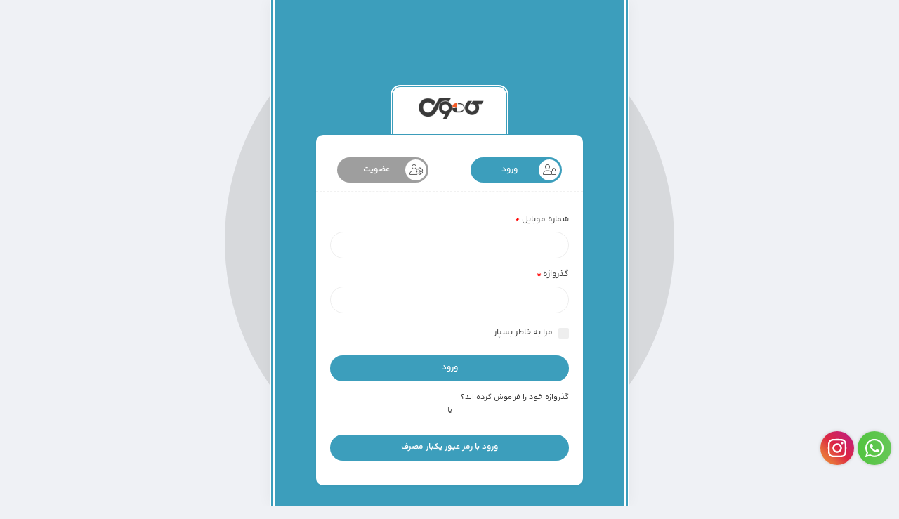

--- FILE ---
content_type: text/css; charset=UTF-8
request_url: https://kaamus.com/wp-content/plugins/socials-direct-message/css/sdm-style.css?ver=6.5.7
body_size: 2429
content:
.sdm-cont {
    position: fixed;
    z-index: 99999;
    min-height: 50px;
    min-width: 50px;
    transition: ease 0.5s all;
}

.sdm-cont.sdm-pull-left {
    left: 10px;
    right: inherit;
}

.sdm-cont.sdm-pull-right {
    right: 10px;
    left: inherit;
}

.sdm-cont.sdm-pull-left .sdm-socials-direct-box {
    float: left;
}

#sdm-container.sdm-toggle {
    transition: ease 0.5s all;
    bottom: -60px;
}


.sdm-displaynone {
    display: none;
}

.sdm-socials-direct-box {
    min-width: 50px;
    min-height: 50px;
    display: inline-block;
    vertical-align: top;
}

.sdm-socials-direct-box .btn-sdm-toggle {
    width: 48px;
    height: 48px;
    display: inline-block;
    margin: 0 1px;
    border-radius: 50%;
    box-shadow: 0 0 5px -1px #aaa;
    vertical-align: middle;
    text-align: center;
    padding: 3px 3px;
    cursor: pointer;
    position: relative;
}

.sdm-socials-direct-box .btn-sdm-whatsapp {
    background: #52c440;
    background: -webkit-gradient(linear, right top, left top, from(rgba(102, 199, 87, 1)), to(rgba(82, 196, 64, 1)));
    background: -webkit-linear-gradient(right, rgba(102, 199, 87, 1) 0, rgba(82, 196, 64, 1) 100%);
    background: linear-gradient(270deg, rgba(102, 199, 87, 1) 0, rgba(82, 196, 64, 1) 100%);
}

.sdm-socials-direct-box .btn-sdm-telegram {
    background: #0088cc;
    background: -webkit-gradient(linear, right top, left top, from(rgba(0, 136, 204, 1)), to(rgba(0, 136, 204, 1)));
    background: -webkit-linear-gradient(right, rgba(0, 136, 204, 1) 0, rgba(0, 136, 204, 1) 100%);
    background: linear-gradient(270deg, rgba(0, 136, 204, 1) 0, rgba(0, 136, 204, 1) 100%);
}

.sdm-socials-direct-box .btn-sdm-instagram {
    background: #ba4176;
    background: -moz-linear-gradient(45deg, #f09433 0%, #e6683c 25%, #dc2743 50%, #cc2366 75%, #bc1888 100%);
    background: -webkit-linear-gradient(45deg, #f09433 0%, #e6683c 25%, #dc2743 50%, #cc2366 75%, #bc1888 100%);
    background: linear-gradient(45deg, #f09433 0%, #e6683c 25%, #dc2743 50%, #cc2366 75%, #bc1888 100%);
}

.sdm-socials-direct-box .btn-sdm-toggle img {
    width: 30px;
    height: 30px;
    display: inline-block;
    position: absolute;
    top: 0;
    bottom: 0;
    right: 0;
    left: 0;
    margin: auto;
}

.sdm-supporters-boxs {
    background: #fff;
    margin-bottom: 20px;
    width: 300px;
    visibility: hidden;
    position: absolute;
    bottom: 50px;
    border-radius: 10px;
    box-shadow: 0 4px 8px 1px rgba(43, 43, 43, .15);
}

.sdm-pull-left .sdm-supporters-boxs {
    left: 0;
    right: inherit;
}

.sdm-pull-right .sdm-supporters-boxs {
    right: 0;
    left: inherit;
}

.sdm-supporters-boxs {
    color: #575757;
}

.sdm-supporters-boxs .sdm-header-box {
    padding: 15px 20px;
    border-radius: 10px 10px 0 0;
    transition: ease 0.3s all;
    position: relative;
    color: #fff;
    height: 60px;
}
.sdm-supporters-boxs .sdm-social-caption{
    font-size: 15px;
}

.sdm-supporters-boxs .sdm-header-box:before {
    content: "";
    position: absolute;
    right: 0;
    left: 0;
    top: 0;
    bottom: 0;
    border-radius: 10px 10px 0 0;
    background: -moz-linear-gradient(45deg, rgba(255, 255, 255, 0) 0%, rgba(255, 255, 255, 0.3) 100%);
    background: -webkit-linear-gradient(45deg, rgba(255, 255, 255, 0) 0%, rgba(255, 255, 255, 0.3) 100%);
    background: linear-gradient(45deg, rgba(255, 255, 255, 0) 0%, rgba(255, 255, 255, 0.3) 100%);
    filter: progid: DXImageTransform.Microsoft.gradient( startColorstr='#00ffffff', endColorstr='#4dffffff', GradientType=1);
}

.sdm-theme-whatsapp .sdm-header-box {
    background: #52c440;
}

.sdm-theme-telegram .sdm-header-box {
    background: #0088cc;
}

.sdm-theme-instagram .sdm-header-box {
    background: #dc4244;
}

.sdm-supporters-boxs .sdm-supporters {
    padding: 20px;
    max-height: 300px;
    overflow-y: auto;
    border-radius: 0 0 10px 10px;
    background: url(../img/bg.jpg);
}

.sdm-supporter{
    visibility: hidden;
    opacity: 0;
    transform: scale(0.5);
    transition: ease 0.3s all;
    height: 0;
    overflow: hidden;
}
.sdm-supporter.sdm-show{
    visibility: visible;
    opacity: 1;
    transform: scale(1);
    height: auto;
}

.sdm-supporter-link{
    padding: 3px 10px;
    text-align: left;
    margin-bottom: 10px;
    border-radius: 5px;
    display: block;
    text-decoration: none;
    transition: .3s ease all;
    background: rgba(255, 255, 255, 0.75);
    box-shadow: 0 1px 5px -1px rgba(0,0,0, 0.2);
}
.sdm-supporter-link:hover{
    box-shadow: 0 1px 5px -1px rgba(0,0,0, 0.6);
    background: #fff;
}
.sdm-supporter-link:last-child{
    margin-bottom: 7px;
}
.sdm-supporter-link::after {
    content: "";
    clear: both;
    display: table;
}
.sdm-supporter-image{
    overflow: hidden;
    display:table-cell;
    vertical-align:middle;
}
.sdm-supporter-image img{
    border-radius: 50%;
    display: block;
    min-width: 60px;
    width: 60px;
    height: 60px;
}
.sdm-whatsapp .sdm-supporter-image img{
    border: 2px solid #6ecd6c;
}
.sdm-telegram .sdm-supporter-image img{
    border: 2px solid #0088cc;
}
.sdm-instagram .sdm-supporter-image img{
    border: 2px solid #dc4244;
}
.sdm-supporter-content{
    padding-right: 10px;
    display:table-cell;
    vertical-align:middle;
    text-align: right;
}
.sdm-supporter-name{
    color: #575757;
    font-weight: bold;
}
.sdm-supporter-description{
    font-size: 12px;
    line-height: 18px;
    color: #989898;
}


#sdm-btn-close-all {
    position: relative;
    cursor: pointer;
    height: 20px;
    width: 20px;
    line-height: 25px;
    text-align: center;
    color: #fff;
    border-radius: 50%;
    font-size: 20px;
    display: inline-block;
    vertical-align: middle;
    background: -moz-linear-gradient(270deg, #eb2424 0%, #e83a6a 100%);
    background: -webkit-linear-gradient(270deg, #eb2424 0%, #e83a6a 100%);
    background: -ms-linear-gradient(270deg, #eb2424 0%, #e83a6a 100%);
}
#sdm-btn-close-all:before, #sdm-btn-close-all:after{
    content: "";
    width: 14px;
    height: 2px;
    background-color: #fff;
    border-radius: 2px;
    position: absolute;
    top: 9px;
    right: 3px;
    left: 3px;
}
#sdm-btn-close-all:before{
    transform: rotate(-45deg);
}
#sdm-btn-close-all:after{
    transform: rotate(45deg);
}

.sdm-pull-left #sdm-btn-close-all{
    margin-left: 5px;
}

#sdm-btn-close {
    position: absolute;
    top: 20px;
    left: 15px;
    margin: auto;
    font-size: 30px;
    cursor: pointer;
    height: 20px;
    line-height: 20px;
}

.sdm-caption {
    display: none;
    font-weight: bold;
}

.sdm-caption.active {
    display: inline-block;
}

#sdm-btn-open {
    position: fixed;
    z-index: 99999;
    height: 32px;
    width: 36px;
    bottom: -30px;
    text-align:center;
    opacity: 0;
    padding: 2px;
    cursor: pointer;
    border-radius: 5px 5px 0 0;
    transition: ease-out 0.3s all;
    box-shadow: 0 0 5px -1px #aaa;
    background: #52c440;
    background: -webkit-gradient(linear, right top, left top, from(rgba(102, 199, 87, 1)), to(rgba(82, 196, 64, 1)));
    background: -webkit-linear-gradient(right, rgba(102, 199, 87, 1) 0, rgba(82, 196, 64, 1) 100%);
    background: linear-gradient(270deg, rgba(102, 199, 87, 1) 0, rgba(82, 196, 64, 1) 100%);
}
#sdm-btn-open.sdm-show {
    bottom: 0;
    opacity: 1;
    transition: ease-in 0.4s all;
}
.sdm-rotate-left #sdm-btn-open.sdm-show, 
.sdm-rotate-right #sdm-btn-open.sdm-show, 
.sdm-rotate-3d #sdm-btn-open.sdm-show,
.sdm-rotate-3d-vertical #sdm-btn-open.sdm-show,
.sdm-fall #sdm-btn-open.sdm-show,
.sdm-fall-right #sdm-btn-open.sdm-show,
.sdm-fall-left #sdm-btn-open.sdm-show
{
    bottom: 60px;
}

#sdm-btn-open img{
    width: calc(100% - 10px);
    position: absolute;
    right: 0;
    left: 0;
    top: 2px;
    bottom: 0;
    margin: auto;
}
#sdm-btn-open.sdm-pull-right {
    left: inherit;
    right: 15px;
}
#sdm-btn-open.sdm-pull-left {
    left: 15px;
    right: inherit;
}
.sdm-icons-box{
    -webkit-touch-callout: none;
    -webkit-user-select: none;
    -khtml-user-select: none;
    -moz-user-select: none;
    -ms-user-select: none;
    user-select: none;
}

#sdm-chat-us{
    position: absolute;
    bottom: 60px;
    text-align: center;
    border-radius: 5px;
    color: #323232;
    background: #ffffff;
    transition: ease 0.3s all;
    font-size: 12px;
    height: 20px;
    width: 100%;
    min-width: 150px;
    left: 0;
    line-height: 20px;
    padding: 0 5px;
    word-wrap: normal;
    white-space: nowrap;
    overflow: hidden;
    text-overflow: ellipsis;
    box-shadow: 0 2px 3px -1px rgba(43, 43, 43, .25);
}
.sdm-pull-left #sdm-chat-us{
    left: 0;
}
.sdm-pull-right #sdm-chat-us{
    right: 0;
}


/* ====================================================================== *
    EFFECTS START
* ====================================================================== */

.sdm-show .sdm-supporters-boxs {
    visibility: visible;
}


/* Effect 0: Fade in */

.sdm-effect-0 .sdm-supporters-boxs {
    opacity: 0;
    -webkit-transition: opacity 0.3s;
    -moz-transition: opacity 0.3s;
    transition: opacity 0.3s;
}

.sdm-show.sdm-effect-0 .sdm-supporters-boxs {
    opacity: 1;
}


/* fade-scale: Fade in and scale up */

.sdm-fade-scale .sdm-supporters-boxs {
    -webkit-transform: scale(0.7);
    -moz-transform: scale(0.7);
    -ms-transform: scale(0.7);
    transform: scale(0.7);
    opacity: 0;
    -webkit-transition: all 0.3s;
    -moz-transition: all 0.3s;
    transition: all 0.3s;
}

.sdm-show.sdm-fade-scale .sdm-supporters-boxs {
    -webkit-transform: scale(1);
    -moz-transform: scale(1);
    -ms-transform: scale(1);
    transform: scale(1);
    opacity: 1;
}


/* slide-right: Slide from the right */

.sdm-slide-right .sdm-supporters-boxs {
    -webkit-transform: translateX(20%);
    -moz-transform: translateX(20%);
    -ms-transform: translateX(20%);
    transform: translateX(20%);
    opacity: 0;
    -webkit-transition: all 0.3s cubic-bezier(0.25, 0.5, 0.5, 0.9);
    -moz-transition: all 0.3s cubic-bezier(0.25, 0.5, 0.5, 0.9);
    transition: all 0.3s cubic-bezier(0.25, 0.5, 0.5, 0.9);
}

.sdm-show.sdm-slide-right .sdm-supporters-boxs {
    -webkit-transform: translateX(0);
    -moz-transform: translateX(0);
    -ms-transform: translateX(0);
    transform: translateX(0);
    opacity: 1;
}


/* slide-left: Slide from the left */

.sdm-slide-left .sdm-supporters-boxs {
    -webkit-transform: translateX(-20%);
    -moz-transform: translateX(-20%);
    -ms-transform: translateX(-20%);
    transform: translateX(-20%);
    opacity: 0;
    -webkit-transition: all 0.3s cubic-bezier(0.25, 0.5, 0.5, 0.9);
    -moz-transition: all 0.3s cubic-bezier(0.25, 0.5, 0.5, 0.9);
    transition: all 0.3s cubic-bezier(0.25, 0.5, 0.5, 0.9);
}

.sdm-show.sdm-slide-left .sdm-supporters-boxs {
    -webkit-transform: translateX(0);
    -moz-transform: translateX(0);
    -ms-transform: translateX(0);
    transform: translateX(0);
    opacity: 1;
}


/* slide-bottom: Slide from the bottom */

.sdm-slide-bottom .sdm-supporters-boxs {
    -webkit-transform: translateY(10%);
    -moz-transform: translateY(10%);
    -ms-transform: translateY(10%);
    transform: translateY(10%);
    opacity: 0;
    -webkit-transition: all 0.2s;
    -moz-transition: all 0.2s;
    transition: all 0.2s;
}

.sdm-show.sdm-slide-bottom .sdm-supporters-boxs {
    -webkit-transform: translateY(0);
    -moz-transform: translateY(0);
    -ms-transform: translateY(0);
    transform: translateY(0);
    opacity: 1;
}


/* rotate: Rotate */

.sdm-rotate .sdm-supporters-boxs {
    -webkit-transform: scale(0) rotate(360deg);
    -moz-transform: scale(0) rotate(360deg);
    -ms-transform: scale(0) rotate(360deg);
    transform: scale(0) rotate(360deg);
    opacity: 0;
}

.sdm-rotate .sdm-supporters-boxs {
    -webkit-transition: all 0.5s;
    -moz-transition: all 0.5s;
    transition: all 0.5s;
}

.sdm-show.sdm-rotate .sdm-supporters-boxs {
    -webkit-transform: scale(1) rotate(0deg);
    -moz-transform: scale(1) rotate(0deg);
    -ms-transform: scale(1) rotate(0deg);
    transform: scale(1) rotate(0deg);
    opacity: 1;
}


/* rotate-right:  3D Rotate in from right */

.sdm-rotate-right {
    -webkit-perspective: 1300px;
    -moz-perspective: 1300px;
    perspective: 1300px;
}

.sdm-rotate-right .sdm-supporters-boxs {
    -webkit-transform-style: preserve-3d;
    -moz-transform-style: preserve-3d;
    transform-style: preserve-3d;
    -webkit-transform: translateZ(100px) translateX(30%) rotateY(-90deg);
    -moz-transform: translateZ(100px) translateX(30%) rotateY(-90deg);
    -ms-transform: translateZ(100px) translateX(30%) rotateY(-90deg);
    transform: translateZ(100px) translateX(30%) rotateY(-90deg);
    -webkit-transform-origin: 100% 0;
    -moz-transform-origin: 100% 0;
    transform-origin: 100% 0;
    opacity: 0;
    -webkit-transition: all 0.3s;
    -moz-transition: all 0.3s;
    transition: all 0.3s;
}

.sdm-show.sdm-rotate-right .sdm-supporters-boxs {
    -webkit-transform: translateZ(0px) translateX(0%) rotateY(0deg);
    -moz-transform: translateZ(0px) translateX(0%) rotateY(0deg);
    -ms-transform: translateZ(0px) translateX(0%) rotateY(0deg);
    transform: translateZ(0px) translateX(0%) rotateY(0deg);
    opacity: 1;
}


/* rotate-left:  3D Rotate in from left */

.sdm-rotate-left {
    -webkit-perspective: 1300px;
    -moz-perspective: 1300px;
    perspective: 1300px;
}

.sdm-rotate-left .sdm-supporters-boxs {
    -webkit-transform-style: preserve-3d;
    -moz-transform-style: preserve-3d;
    transform-style: preserve-3d;
    -webkit-transform: translateZ(100px) translateX(-30%) rotateY(90deg);
    -moz-transform: translateZ(100px) translateX(-30%) rotateY(90deg);
    -ms-transform: translateZ(100px) translateX(-30%) rotateY(90deg);
    transform: translateZ(100px) translateX(-30%) rotateY(90deg);
    -webkit-transform-origin: 0 100%;
    -moz-transform-origin: 0 100%;
    transform-origin: 0 100%;
    opacity: 0;
    -webkit-transition: all 0.3s;
    -moz-transition: all 0.3s;
    transition: all 0.3s;
}

.sdm-show.sdm-rotate-left .sdm-supporters-boxs {
    -webkit-transform: translateZ(0px) translateX(0%) rotateY(0deg);
    -moz-transform: translateZ(0px) translateX(0%) rotateY(0deg);
    -ms-transform: translateZ(0px) translateX(0%) rotateY(0deg);
    transform: translateZ(0px) translateX(0%) rotateY(0deg);
    opacity: 1;
}


/* fall: fall from up */

.sdm-fall {
    -webkit-perspective: 1300px;
    -moz-perspective: 1300px;
    perspective: 1300px;
}

.sdm-fall .sdm-supporters-boxs {
    -webkit-transform-style: preserve-3d;
    -moz-transform-style: preserve-3d;
    transform-style: preserve-3d;
    -webkit-transform: translateZ(600px) rotateX(20deg);
    -moz-transform: translateZ(600px) rotateX(20deg);
    -ms-transform: translateZ(600px) rotateX(20deg);
    transform: translateZ(600px) rotateX(20deg);
    opacity: 0;
}

.sdm-show.sdm-fall .sdm-supporters-boxs {
    -webkit-transition: all 0.3s ease-in;
    -moz-transition: all 0.3s ease-in;
    transition: all 0.3s ease-in;
    -webkit-transform: translateZ(0px) rotateX(0deg);
    -moz-transform: translateZ(0px) rotateX(0deg);
    -ms-transform: translateZ(0px) rotateX(0deg);
    transform: translateZ(0px) rotateX(0deg);
    opacity: 1;
}


/* fall-right: fall from up right */

.sdm-fall-right {
    -webkit-perspective: 1300px;
    -moz-perspective: 1300px;
    perspective: 1300px;
}

.sdm-fall-right .sdm-supporters-boxs {
    -webkit-transform-style: preserve-3d;
    -moz-transform-style: preserve-3d;
    transform-style: preserve-3d;
    -webkit-transform: translate(30%) translateZ(600px) rotate(10deg);
    -moz-transform: translate(30%) translateZ(600px) rotate(10deg);
    -ms-transform: translate(30%) translateZ(600px) rotate(10deg);
    transform: translate(30%) translateZ(600px) rotate(10deg);
    opacity: 0;
}

.sdm-show.sdm-fall-right .sdm-supporters-boxs {
    -webkit-transition: all 0.3s ease-in;
    -moz-transition: all 0.3s ease-in;
    transition: all 0.3s ease-in;
    -webkit-transform: translate(0%) translateZ(0) rotate(0deg);
    -moz-transform: translate(0%) translateZ(0) rotate(0deg);
    -ms-transform: translate(0%) translateZ(0) rotate(0deg);
    transform: translate(0%) translateZ(0) rotate(0deg);
    opacity: 1;
}


/* fall-left: fall from up left */

.sdm-fall-left {
    -webkit-perspective: 1300px;
    -moz-perspective: 1300px;
    perspective: 1300px;
}

.sdm-fall-left .sdm-supporters-boxs {
    -webkit-transform-style: preserve-3d;
    -moz-transform-style: preserve-3d;
    transform-style: preserve-3d;
    -webkit-transform: translate(-30%) translateZ(600px) rotate(-10deg);
    -moz-transform: translate(-30%) translateZ(600px) rotate(-10deg);
    -ms-transform: translate(-30%) translateZ(600px) rotate(-10deg);
    transform: translate(-30%) translateZ(600px) rotate(-10deg);
    opacity: 0;
}

.sdm-show.sdm-fall-left .sdm-supporters-boxs {
    -webkit-transition: all 0.3s ease-in;
    -moz-transition: all 0.3s ease-in;
    transition: all 0.3s ease-in;
    -webkit-transform: translate(0%) translateZ(0) rotate(0deg);
    -moz-transform: translate(0%) translateZ(0) rotate(0deg);
    -ms-transform: translate(0%) translateZ(0) rotate(0deg);
    transform: translate(0%) translateZ(0) rotate(0deg);
    opacity: 1;
}


/* rotate-3d: 3D flip horizontal rotate */

.sdm-rotate-3d {
    -webkit-perspective: 1300px;
    -moz-perspective: 1300px;
    perspective: 1300px;
}

.sdm-rotate-3d .sdm-supporters-boxs {
    -webkit-transform-style: preserve-3d;
    -moz-transform-style: preserve-3d;
    transform-style: preserve-3d;
    -webkit-transform: rotateY(-70deg);
    -moz-transform: rotateY(-70deg);
    -ms-transform: rotateY(-70deg);
    transform: rotateY(-70deg);
    -webkit-transition: all 0.3s;
    -moz-transition: all 0.3s;
    transition: all 0.3s;
    opacity: 0;
}

.sdm-show.sdm-rotate-3d .sdm-supporters-boxs {
    -webkit-transform: rotateY(0deg);
    -moz-transform: rotateY(0deg);
    -ms-transform: rotateY(0deg);
    transform: rotateY(0deg);
    opacity: 1;
}


/* rotate-3d-vertical: 3D flip vertical rotate  */

.sdm-rotate-3d-vertical {
    -webkit-perspective: 1300px;
    -moz-perspective: 1300px;
    perspective: 1300px;
}

.sdm-rotate-3d-vertical .sdm-supporters-boxs {
    -webkit-transform-style: preserve-3d;
    -moz-transform-style: preserve-3d;
    transform-style: preserve-3d;
    -webkit-transform: rotateX(-70deg);
    -moz-transform: rotateX(-70deg);
    -ms-transform: rotateX(-70deg);
    transform: rotateX(-70deg);
    -webkit-transition: all 0.3s;
    -moz-transition: all 0.3s;
    transition: all 0.3s;
    opacity: 0;
}

.sdm-show.sdm-rotate-3d-vertical .sdm-supporters-boxs {
    -webkit-transform: rotateX(0deg);
    -moz-transform: rotateX(0deg);
    -ms-transform: rotateX(0deg);
    transform: rotateX(0deg);
    opacity: 1;
}


/* scale: Super scale */

.sdm-scale .sdm-supporters-boxs {
    -webkit-transform: scale(0);
    -moz-transform: scale(0);
    -ms-transform: scale(0);
    transform: scale(0);
    -webkit-transition: all 0.3s;
    -moz-transition: all 0.3s;
    transition: all 0.3s;
}

.sdm-show.sdm-scale .sdm-supporters-boxs {
    -webkit-transform: scale(1);
    -moz-transform: scale(1);
    -ms-transform: scale(1);
    transform: scale(1);
}


#sdm-chat-us {
    -webkit-transition: all 0.3s;
    -moz-transition: all 0.3s;
    transition: all 0.3s;
    -webkit-transform: scale(1);
    -moz-transform: scale(1);
    -ms-transform: scale(1);
    transform: scale(1);
    opacity: 1;
}

#sdm-chat-us.sdm-hide {
    -webkit-transform: scale(0.3);
    -moz-transform: scale(0.3);
    -ms-transform: scale(0.3);
    transform: scale(0.3);
    opacity: 0;
}
/* ====================================================================== *
    EFFECTS END
* ====================================================================== */

--- FILE ---
content_type: text/css; charset=UTF-8
request_url: https://kaamus.com/wp-content/uploads/elementor/css/post-3038.css?ver=1721209252
body_size: 691
content:
.elementor-3038 .elementor-element.elementor-element-2ff492aa:not(.elementor-motion-effects-element-type-background), .elementor-3038 .elementor-element.elementor-element-2ff492aa > .elementor-motion-effects-container > .elementor-motion-effects-layer{background-color:#FFFFFF;}.elementor-3038 .elementor-element.elementor-element-2ff492aa{box-shadow:0px -11px 80px -75px rgba(0, 0, 0, 0.3);transition:background 0.3s, border 0.3s, border-radius 0.3s, box-shadow 0.3s;margin-top:35px;margin-bottom:0px;}.elementor-3038 .elementor-element.elementor-element-2ff492aa > .elementor-background-overlay{transition:background 0.3s, border-radius 0.3s, opacity 0.3s;}.elementor-3038 .elementor-element.elementor-element-6c71f8f8 .support_info a span{color:#464C51;}.elementor-3038 .elementor-element.elementor-element-6c71f8f8 .support_info img{width:36px;}.elementor-3038 .elementor-element.elementor-element-6c71f8f8 > .elementor-widget-container{margin:15px 0px 0px 0px;border-radius:7px 7px 7px 7px;}.elementor-3038 .elementor-element.elementor-element-74b189fa > .elementor-container{max-width:1100px;}.elementor-3038 .elementor-element.elementor-element-74b189fa:not(.elementor-motion-effects-element-type-background), .elementor-3038 .elementor-element.elementor-element-74b189fa > .elementor-motion-effects-container > .elementor-motion-effects-layer{background-color:#FDFDFD;}.elementor-3038 .elementor-element.elementor-element-74b189fa, .elementor-3038 .elementor-element.elementor-element-74b189fa > .elementor-background-overlay{border-radius:0px 0px 0px 0px;}.elementor-3038 .elementor-element.elementor-element-74b189fa{transition:background 0.3s, border 0.3s, border-radius 0.3s, box-shadow 0.3s;margin-top:0px;margin-bottom:0px;padding:7px 0px 0px 0px;}.elementor-3038 .elementor-element.elementor-element-74b189fa > .elementor-background-overlay{transition:background 0.3s, border-radius 0.3s, opacity 0.3s;}.elementor-3038 .elementor-element.elementor-element-993eadf .elementor-heading-title{color:#454545;font-family:"Roboto", IRANSans;font-size:14px;font-weight:400;}.elementor-3038 .elementor-element.elementor-element-23966723 .footer_list .title_list{color:#454545;}.elementor-3038 .elementor-element.elementor-element-23966723 .footer_list .title_list:after{background-color:#454545;}.elementor-3038 .elementor-element.elementor-element-23966723 .footer_list ul li a{color:#454545;}.elementor-3038 .elementor-element.elementor-element-530661ce .footer_aboutus_head{color:#454545;}.elementor-3038 .elementor-element.elementor-element-530661ce .footer_aboutus{font-size:12px;color:#454545;}.elementor-3038 .elementor-element.elementor-element-6ffe17cf .contact_us_wrap h5{color:#454545;}.elementor-3038 .elementor-element.elementor-element-6ffe17cf .contact_item{color:#444C55;}.elementor-3038 .elementor-element.elementor-element-6ffe17cf .contact_item.email{background-color:#F44336;}.elementor-3038 .elementor-element.elementor-element-6ffe17cf .contact_item.phone strong{color:#F44336;}.elementor-3038 .elementor-element.elementor-element-6ffe17cf .contact_item i{color:#404763;}.mweb-body .elementor-3038 .elementor-element.elementor-element-6ffe17cf .contact_social_wrap a{color:#454545;background-color:#C8CAD3;}.mweb-body .elementor-3038 .elementor-element.elementor-element-6ffe17cf .contact_social_wrap a svg{fill:#454545;}.elementor-3038 .elementor-element.elementor-element-6ffe17cf > .elementor-widget-container{margin:0px 0px 0px 0px;}.elementor-3038 .elementor-element.elementor-element-1a2868d1:not(.elementor-motion-effects-element-type-background), .elementor-3038 .elementor-element.elementor-element-1a2868d1 > .elementor-motion-effects-container > .elementor-motion-effects-layer{background-color:#FFFFFF;}.elementor-3038 .elementor-element.elementor-element-1a2868d1{border-style:solid;border-width:1px 0px 0px 0px;border-color:#E3E3EB;transition:background 0.3s, border 0.3s, border-radius 0.3s, box-shadow 0.3s;padding:10px 0px 10px 0px;}.elementor-3038 .elementor-element.elementor-element-1a2868d1 > .elementor-background-overlay{transition:background 0.3s, border-radius 0.3s, opacity 0.3s;}.elementor-3038 .elementor-element.elementor-element-1b049cd7 img{width:27px;opacity:0.34;filter:brightness( 100% ) contrast( 100% ) saturate( 0% ) blur( 0px ) hue-rotate( 0deg );}.elementor-3038 .elementor-element.elementor-element-1b049cd7:hover img{opacity:1;filter:brightness( 132% ) contrast( 100% ) saturate( 100% ) blur( 0px ) hue-rotate( 349deg );}.elementor-3038 .elementor-element.elementor-element-1b049cd7 > .elementor-widget-container{margin:3px 0px 0px 0px;}.elementor-3038 .elementor-element.elementor-element-42144e59 > .elementor-element-populated{text-align:center;}.elementor-3038 .elementor-element.elementor-element-76e811e9{column-gap:0px;font-size:12px;font-weight:400;}.elementor-3038 .elementor-element.elementor-element-76e811e9 > .elementor-widget-container{padding:6px 0px 0px 0px;}.elementor-3038 .elementor-element.elementor-element-5b86eba1 > .elementor-element-populated{text-align:left;}.elementor-3038 .elementor-element.elementor-element-368a7ec .gototop{background-color:#EFF1F5;color:#2B2F39;font-size:17px;border-radius:19px 19px 19px 19px;width:33px;padding:4px 0px 0px 0px;}.elementor-3038 .elementor-element.elementor-element-368a7ec .gototop span{color:#2B2F39;}.elementor-3038 .elementor-element.elementor-element-368a7ec .gototop i{font-size:22px;}.mweb-body .elementor-3038 .elementor-element.elementor-element-368a7ec .gototop{text-align:center;}@media(max-width:767px){.elementor-3038 .elementor-element.elementor-element-793b3362{width:50%;}.elementor-3038 .elementor-element.elementor-element-72484f23{width:50%;}.elementor-3038 .elementor-element.elementor-element-7e8d12ac{width:10%;}.elementor-3038 .elementor-element.elementor-element-42144e59{width:100%;}.elementor-3038 .elementor-element.elementor-element-5b86eba1{width:10%;}}@media(min-width:768px){.elementor-3038 .elementor-element.elementor-element-793b3362{width:13.346%;}.elementor-3038 .elementor-element.elementor-element-72484f23{width:12.781%;}.elementor-3038 .elementor-element.elementor-element-3681a7b7{width:48.873%;}.elementor-3038 .elementor-element.elementor-element-3b245cfa{width:25%;}.elementor-3038 .elementor-element.elementor-element-7e8d12ac{width:3.759%;}.elementor-3038 .elementor-element.elementor-element-42144e59{width:90.092%;}.elementor-3038 .elementor-element.elementor-element-5b86eba1{width:5.451%;}}

--- FILE ---
content_type: image/svg+xml
request_url: https://kaamus.com/wp-content/plugins/socials-direct-message/img/whatsapp.svg
body_size: 423
content:
<svg version="1.2" baseProfile="tiny-ps" xmlns="http://www.w3.org/2000/svg" viewBox="0 0 448 512" width="448" height="512"><title>whatsapp-svg</title><style>tspan { white-space:pre }.shp0 { fill: #ffffff } </style><path fill-rule="evenodd" class="shp0" d="M380.9 97.1C422.8 139.1 448 194.8 448 254.1C448 376.5 346.2 476.1 223.9 476.1L223.8 476.1C186.6 476.1 150.1 466.8 117.7 449.1L0 480L31.5 365C12.1 331.3 1.9 293.1 1.9 254C1.9 131.6 101.5 32 223.9 32C283.2 32 339 55.1 380.9 97.1ZM223.9 438.7C325.6 438.7 410.5 355.9 410.5 254.1C410.6 204.8 389.2 158.5 354.4 123.6C319.6 88.7 273.3 69.5 224 69.5C122.2 69.5 39.4 152.3 39.4 254C39.4 288.9 49.1 322.8 67.6 352.2L72 359.2L53.4 427.3L123.2 409L129.9 413C158.2 429.8 190.7 438.7 223.9 438.7ZM335.6 307.1C337 309.4 337 320.5 332.4 333.5C327.8 346.5 305.7 358.3 295 359.9C277.4 362.5 263.6 361.2 228.4 346C172.7 321.9 136.4 265.9 133.6 262.2C130.9 258.5 111 232.1 111 204.8C111 177.5 125.3 164.1 130.4 158.5C135.5 153 141.5 151.6 145.2 151.6C148.9 151.6 152.6 151.6 155.8 151.8C159.2 152 163.8 150.5 168.3 161.3C172.9 172.4 184 199.7 185.4 202.5C186.8 205.3 187.7 208.5 185.9 212.2C175.3 233.4 163.9 232.7 169.6 242.5C191.1 279.4 212.5 292.2 245.1 308.5C250.6 311.3 253.9 310.8 257.1 307.1C260.4 303.3 271 290.9 274.7 285.3C278.4 279.7 282.1 280.6 287.2 282.5C292.3 284.3 319.6 297.7 325.1 300.5C330.6 303.2 334.3 304.6 335.6 307.1Z" /></svg>

--- FILE ---
content_type: text/javascript; charset=UTF-8
request_url: https://kaamus.com/wp-content/plugins/woocommerce-checkout-manager/build/frontend/js/index.js?ver=eaeaac90980bf6b2547f
body_size: 3378
content:
(()=>{"use strict";var e={n:t=>{var o=t&&t.__esModule?()=>t.default:()=>t;return e.d(o,{a:o}),o},d:(t,o)=>{for(var c in o)e.o(o,c)&&!e.o(t,c)&&Object.defineProperty(t,c,{enumerable:!0,get:o[c]})},o:(e,t)=>Object.prototype.hasOwnProperty.call(e,t)};const t=window.jQuery;var o=e.n(t);function c(e){return e.prop("type")?e.prop("type"):e.prop("className")&&e.prop("className").includes("checkbox")?"checkbox":e.prop("className")&&e.prop("className").includes("radio")?"radio":void 0}function a(e){const t=c(e);let o=e.val();return"checkbox"===t&&(o=e.attr("name")&&e.attr("name").includes("[]")||e.prop("className")&&e.prop("className").includes("checkbox")?e.closest(".wooccm-field").find("input:checked").map(((e,t)=>t.value)).toArray():e.is(":checked")),"radio"===t&&(o=e.closest(".wooccm-field").find("input:checked").map(((e,t)=>t.value)).toArray()),o}function n(e,t,i){e.each((function(e,s){const r=o()(s),d=r.data("conditional-parent-value"),l=t==d||o().isArray(t)&&t.includes(d),m=i&&l;r.prop("disabled",!m),r.closest(".wooccm-field").attr("style",`display: ${m?"block":"none"} !important`),m&&r.trigger("country_to_state_changed"),i&&r.trigger("change");let p="";const u=c(r);p="radio"===u?r[0].firstChild.name:"checkbox"===u?s.querySelector('input[type="checkbox"]').name.replace("[]",""):r[0].name&&r[0].name.includes("[]")?r[0].name.replace("[]",""):r[0].name;const _=o()(`*[data-conditional-parent=${p}]`);_.length&&n(_,a(r),m)}))}o()(document).ready((function(e){e(document).on("click",".wooccm_delete_attachment",(function(){const t=e(this).closest("tr"),o=e(this).data("attachment_id");t.hide(),e("#wooccm_order_attachment_update").prop("disabled",!1),e("#delete_attachments_ids").val(e("#delete_attachments_ids").val().replace(o,""))})),e(document).on("click","#wooccm_order_attachment_update",(function(){e.ajax({url:window.wooccm_upload.ajax_url,type:"POST",cache:!1,data:{action:"wooccm_order_attachment_update",nonce:window.wooccm_upload.nonce,delete_attachments_ids:e("#delete_attachments_ids").val(),all_attachments_ids:e("#all_attachments_ids").val()},beforeSend(){e(".wooccm_upload_results").html(window.wooccm_upload.message.saving)},success(t){t.success?(e(".wooccm_upload_results").html(window.wooccm_upload.message.deleted),e("#wooccm_order_attachment_update").prop("disabled",!0)):e(".wooccm_upload_results").html(t.data)}})})),e(document).on("change","#wooccm_order_attachment_upload",(function(){let t=!1,o=e(this).data("order_id");window.FormData&&(t=new FormData);let c,a=0,n=this.files.length;for(;a<n;a++)c=this.files[a],t&&t.append("wooccm_order_attachment_upload[]",c);t&&(t.append("action","wooccm_order_attachment_upload"),t.append("nonce",window.wooccm_upload.nonce),t.append("order_id",o),e.ajax({url:window.wooccm_upload.ajax_url,type:"POST",cache:!1,data:t,processData:!1,contentType:!1,beforeSend(){var t;e(".wooccm_upload_results").html(window.wooccm_upload.message.uploading),function(e){return e.is(".processing")||e.parents(".processing").length}(t=e(".wooccm_order_attachments_wrapper"))||t.addClass("processing").block({message:null,overlayCSS:{background:"#fff",opacity:.6}})},success(t){t.success?(e(".wooccm_order_attachments_wrapper").fadeOut(),e(".wooccm_order_attachments_wrapper").replaceWith(e(t.data).fadeIn()),e(".wooccm_upload_results").html(window.wooccm_upload.message.success)):e(".wooccm_upload_results").html(t.data),e(".wooccm_order_attachments_wrapper").removeClass("processing").unblock()}}))}))})),o()(document).ready((function(e){e(document).on("click",".wooccm_delete_attachment",(function(){const t=e(this).closest("tr"),o=e(this).data("attachment_id");t.hide(),e("#wooccm_customer_attachment_update").prop("disabled",!1);const c=e(this).data("input_id");e("#"+c).val(""),e("#delete_attachments_ids").val(e("#delete_attachments_ids").val().replace(o,""))})),e(document).on("click",'[name="save_address"]:not(.wooccm-prevent-upload-process)',(function(){e.ajax({url:window.wooccm_upload.ajax_url,type:"POST",cache:!1,data:{action:"wooccm_customer_attachment_update",nonce:window.wooccm_upload.nonce,delete_attachments_ids:e("#delete_attachments_ids").val(),all_attachments_ids:e("#all_attachments_ids").val()},beforeSend(){e(".wooccm_upload_results").html(window.wooccm_upload.message.saving)},success(t){t.success?(e(".wooccm_upload_results").html(window.wooccm_upload.message.deleted),e("#wooccm_customer_attachment_update").prop("disabled",!0)):e(".wooccm_upload_results").html(t.data)}})}))})),window.window.selectWoo,function(e){const t=function(e){return e.is(".processing")||e.parents(".processing").length},o=function(e){t(e)||e.addClass("processing").block({message:null,overlayCSS:{background:"#fff",opacity:.6}})},c=function(e){e.removeClass("processing").unblock()};e(document).on("country_to_state_changing",(function(t,o,c){let a=c;const n=e.parseJSON(wc_address_i18n_params.locale_fields);e.each(n,(function(e,t){const c=a.find(t),n=c.find("[data-required]").data("required")||c.find(".wooccm-required-field").length;if(!n)return;const i=JSON.parse(wc_address_i18n_params.locale);!0===(void 0===(i[o]&&i[o][e]&&i[o][e].required)||i[o][e].required)&&function(e,t){t?(e.find("label .optional").remove(),e.addClass("validate-required"),0===e.find("label .required").length&&e.find("label").append('<abbr class="required" title="'+wc_address_i18n_params.i18n_required_text+'">*</abbr>'),e.show(),e.find("input[type=hidden]").prop("type","text")):(e.find("label .required").remove(),e.removeClass("validate-required woocommerce-invalid woocommerce-invalid-required-field"),0===e.find("label .optional").length&&e.find("label").append('<span class="optional">('+wc_address_i18n_params.i18n_optional_text+")</span>"))}(c,n)}))}));const i={};if(e(".wooccm-type-file").each((function(t,o){const c=e(o),a=c.find("[type=file]"),n=c.find(".wooccm-file-button"),s=c.find(".wooccm-file-list"),r=c.find(".wooccm-file-field").data("file-limit"),d=c.find(".wooccm-file-field").data("file-types"),l=1024*parseFloat(c.find(".wooccm-file-field").data("file-max-size"));i[c.attr("id")]=[],n.on("click",(function(e){e.preventDefault(),a.trigger("click")})),s.on("click",".wooccm-file-list-delete",(function(t){const o=e(this).closest(".wooccm-file-file"),a=e(this).closest("[data-file_id]").data("file_id");i[c.attr("id")]=e.grep(i[c.attr("id")],(function(e,t){return t!=a})),o.remove(),e("#order_review").trigger("wooccm_upload")})),a.on("change",(function(t){const o=e(this)[0].files;o.length&&window.FileReader&&e.each(o,(function(t,o){if(s.find("span[data-file_id]").length+t>=r)return alert("Exeeds max files limit of "+r),!1;const a=new FileReader;var n;a.onload=(n=o,function(t){setTimeout((function(){if(n.size>l)return alert(n.name+" exeeds max file size of "+l/1024+"kb"),!0;const a=function(e,t){if(!t?.length)return!0;const o=function(e){return e.name.match(/\.([^\.]+)$/)[1]}(e);return t.filter((e=>!!e.includes(o)||!(!e.includes("|")||!e.split("|").includes(o))||void 0)).length>0}(n,d);if(!a)return alert(n.name+" is not valid file type"),!0;!function(t,o,c,a,n){let i,s=e(t);n.match("image.*")?i="image":n.match("application/ms.*")?(c=wooccm_upload.icons.spreadsheet,i="spreadsheet"):n.match("application/x.*")?(c=wooccm_upload.icons.archive,i="application"):n.match("audio.*")?(c=wooccm_upload.icons.audio,i="audio"):n.match("text.*")?(c=wooccm_upload.icons.text,i="text"):n.match("video.*")?(c=wooccm_upload.icons.video,i="video"):(c=wooccm_upload.icons.interactive,i="interactive");const r='<span data-file_id="'+o+'" title="'+a+'" class="wooccm-file-file">\n                <span class="wooccm-file-list-container">\n                <a title="'+a+'" class="wooccm-file-list-delete">×</a>\n                <span class="wooccm-file-list-image-container">\n                <img class="'+i+'" alt="'+a+'" src="'+c+'"/>\n                </span>\n                </span>\n                </span>';s.append(r).fadeIn()}(s,i[c.attr("id")].push(o)-1,t.target.result,n.name,n.type),e("#order_review").trigger("wooccm_upload")}),200)}),a.readAsDataURL(o)}))}))})),e("#order_review").on("ajaxSuccess wooccm_upload",(function(t,o,c){e(t.target);const a=e("#place_order");e(".wooccm-type-file").length?a.addClass("wooccm-upload-process"):a.removeClass("wooccm-upload-process")})),e(document).on("click","#place_order.wooccm-upload-process",(function(a){a.preventDefault();const n=e("form.checkout"),s=e(this);e(".wooccm-type-file").length&&window.FormData&&Object.keys(i).length&&(t(n)||(s.html(wooccm_upload.message.uploading),o(n)),e.each(i,(function(t,o){const c=e("#"+t),a=c.find(".wooccm-file-field").data("file-limit"),n=(c.find(".wooccm-file-field").data("file-types"),1024*parseFloat(c.find(".wooccm-file-field").data("file-max-size"))),i=c.find(".wooccm-file-field"),s=new FormData;e.each(o,(function(e,t){return e>a?(console.log("Exeeds max files limit of "+a),!1):t.size>n?(console.log("Exeeds max file size of "+a),!0):(console.log("We're ready to upload "+t.name),void s.append("wooccm_checkout_attachment_upload[]",t))})),s.append("action","wooccm_checkout_attachment_upload"),s.append("nonce",wooccm_upload.nonce),e.ajax({async:!1,url:wooccm_upload.ajax_url,type:"POST",cache:!1,data:s,processData:!1,contentType:!1,beforeSend(e){},success(t){t.success?i.val(t.data):e("body").trigger("update_checkout")},complete(e){}})})),c(n),s.removeClass("wooccm-upload-process").trigger("click"))})),e(document).on("click",'[name="save_address"]:not(.wooccm-prevent-upload-process)',(function(a){const n=e("form"),s=e(this);e(".wooccm-type-file").length&&window.FormData&&Object.keys(i).length&&(t(n)||(s.html(wooccm_upload.message.uploading),o(n)),e.each(i,(function(t,o){const c=e("#"+t),a=c.find(".wooccm-file-field").data("file-limit"),n=(c.find(".wooccm-file-field").data("file-types"),1024*parseFloat(c.find(".wooccm-file-field").data("file-max-size"))),i=c.find(".wooccm-file-field"),s=new FormData;e.each(o,(function(e,t){return e>a?(console.log("Exeeds max files limit of "+a),!1):t.size>n?(console.log("Exeeds max file size of "+a),!0):(console.log("We're ready to upload "+t.name),console.log("file: ",t),void s.append("wooccm_checkout_attachment_upload[]",t))})),s.append("action","wooccm_checkout_attachment_upload"),s.append("nonce",wooccm_upload.nonce),e.ajax({async:!1,url:wooccm_upload.ajax_url,type:"POST",cache:!1,data:s,processData:!1,contentType:!1,beforeSend(e){},success(t){t.success?i.val(t.data):e("body").trigger("click")},complete(e){}})})),c(n),s.addClass("wooccm-prevent-upload-process").trigger("click"))})),e(document).on("change",".wooccm-add-price",(function(t){e("body").trigger("update_checkout")})),e(".wooccm-field").on("change keyup wooccm_change","input,textarea,select",(function(t){const o=e(t.target),c=o.attr("name").replace("[]",""),i=a(o),s="hidden"!==o.closest(".wooccm-field").css("visibility");n(e(`*[data-conditional-parent=${c}]`),i,s)})),e(".wooccm-conditional-child").each((function(t,o){const c=e(o),a=e("#"+c.find("[data-conditional-parent]").data("conditional-parent")+"_field"),n=c.find("[data-conditional-parent]");n.length&&("billing_state"!==n.attr("id")&&"billing_state_field"!==n.attr("id")&&"shipping_state"!==n.attr("id")&&"shipping_state_field"!==n.attr("id")||(c.attr("data-conditional-parent",n.data("conditional-parent")),c.attr("data-conditional-parent-value",n.data("conditional-parent-value")))),a.find("select:first").trigger("wooccm_change"),a.find("textarea:first").trigger("wooccm_change"),a.find("input[type=button]:first").trigger("wooccm_change"),a.find("input[type=radio]:checked:first").trigger("wooccm_change"),a.find("input[type=checkbox]:checked:first").trigger("wooccm_change"),a.find("input[type=color]:first").trigger("wooccm_change"),a.find("input[type=date]:first").trigger("wooccm_change"),a.find("input[type=datetime-local]:first").trigger("wooccm_change"),a.find("input[type=email]:first").trigger("wooccm_change"),a.find("input[type=file]:first").trigger("wooccm_change"),a.find("input[type=hidden]:first").trigger("wooccm_change"),a.find("input[type=image]:first").trigger("wooccm_change"),a.find("input[type=month]:first").trigger("wooccm_change"),a.find("input[type=number]:first").trigger("wooccm_change"),a.find("input[type=password]:first").trigger("wooccm_change"),a.find("input[type=range]:first").trigger("wooccm_change"),a.find("input[type=reset]:first").trigger("wooccm_change"),a.find("input[type=search]:first").trigger("wooccm_change"),a.find("input[type=submit]:first").trigger("wooccm_change"),a.find("input[type=tel]:first").trigger("wooccm_change"),a.find("input[type=text]:first").trigger("wooccm_change"),a.find("input[type=time]:first").trigger("wooccm_change"),a.find("input[type=url]:first").trigger("wooccm_change"),a.find("input[type=week]:first").trigger("wooccm_change")})),e(".wooccm-enhanced-datepicker").each((function(t,o){const c=e(this),a=c.data("disable")||!1;e.isFunction(e.fn.datepicker)&&c.datepicker({dateFormat:c.data("formatdate")||"mm/dd/yy",minDate:c.data("mindate"),maxDate:c.data("maxdate"),beforeShowDay(t){const o=null!=t.getDay()&&t.getDay().toString();return a?[-1===e.inArray(o,a)]:[!0]}})})),e(".wooccm-enhanced-timepicker").each((function(t,o){const c=e(this);e.isFunction(e.fn.timepicker)&&(console.log(c.data("format-ampm")),c.timepicker({showPeriodLabels:!!c.data("format-ampm"),showPeriod:!!c.data("format-ampm"),showLeadingZero:!0,hours:c.data("hours")||void 0,minutes:c.data("minutes")||void 0}))})),e(".wooccm-colorpicker-farbtastic").each((function(t,o){const c=e(o),a=c.find("input[type=text]"),n=c.find(".wooccmcolorpicker_container");a.hide(),e.isFunction(e.fn.farbtastic)&&(n.farbtastic("#"+a.attr("id")),n.on("click",(function(e){a.fadeIn()})))})),e(".wooccm-colorpicker-iris").each((function(t,o){const c=e(o),a=c.find("input[type=text]");a.css("background",a.val()),a.on("click",(function(e){c.toggleClass("active")})),a.iris({class:a.attr("id"),palettes:!0,color:"",hide:!1,change(e,t){a.css("background",t.color.toString()).fadeIn()}})})),e(document).on("click",(function(t){0===e(t.target).closest(".iris-picker").length&&e(".wooccm-colorpicker-iris").removeClass("active")})),"undefined"==typeof wc_country_select_params)return!1;if(e().selectWoo){const t=function(){return{language:{errorLoading:()=>wc_country_select_params.i18n_searching,inputTooLong(e){const t=e.input.length-e.maximum;return 1===t?wc_country_select_params.i18n_input_too_long_1:wc_country_select_params.i18n_input_too_long_n.replace("%qty%",t)},inputTooShort(e){const t=e.minimum-e.input.length;return 1===t?wc_country_select_params.i18n_input_too_short_1:wc_country_select_params.i18n_input_too_short_n.replace("%qty%",t)},loadingMore:()=>wc_country_select_params.i18n_load_more,maximumSelected:e=>1===e.maximum?wc_country_select_params.i18n_selection_too_long_1:wc_country_select_params.i18n_selection_too_long_n.replace("%qty%",e.maximum),noResults:()=>wc_country_select_params.i18n_no_matches,searching:()=>wc_country_select_params.i18n_searching}}};e("select.wooccm-enhanced-select").each((function(){const o=e.extend({width:"100%",placeholder:e(this).data("placeholder")||"",allowClear:e(this).data("allowclear")||!1,selectOnClose:e(this).data("selectonclose")||!1,closeOnSelect:e(this).data("closeonselect")||!1,minimumResultsForSearch:e(this).data("search")||-1},t());e(this).on("select2:select",(function(){e(this).focus()})).selectWoo(o)}))}}(jQuery)})();

--- FILE ---
content_type: text/javascript; charset=UTF-8
request_url: https://kaamus.com/wp-content/plugins/yith-woocommerce-ajax-product-filter-premium/assets/js/yith-wcan-shortcodes.min.js?ver=4.4.0
body_size: 10581
content:
(()=>{"use strict";var e=jQuery;function t(e){return t="function"==typeof Symbol&&"symbol"==typeof Symbol.iterator?function(e){return typeof e}:function(e){return e&&"function"==typeof Symbol&&e.constructor===Symbol&&e!==Symbol.prototype?"symbol":typeof e},t(e)}function i(e,t){for(var i=0;i<t.length;i++){var n=t[i];n.enumerable=n.enumerable||!1,n.configurable=!0,"value"in n&&(n.writable=!0),Object.defineProperty(e,n.key,n)}}function n(e,t,i){return t in e?Object.defineProperty(e,t,{value:i,enumerable:!0,configurable:!0,writable:!0}):e[t]=i,e}var a=function(){function a(){!function(e,t){if(!(e instanceof t))throw new TypeError("Cannot call a class as a function")}(this,a),n(this,"xhr",null),n(this,"doingAjax",!1),n(this,"originalSearch",location.search),n(this,"initialized",!1);var t=e("head").html(),i=document.title,r=this.searchAlternativeUrl(t);r&&!this.doingAjax&&!this.initialized&&!yith_wcan_shortcodes.ajax_filters&&this.pushUrlToHistory(r,i),this.initialized=!0}var r,l,o;return r=a,l=[{key:"doFilter",value:function(t,i,n){var a,r,l=this,o=e(i||"body");if((r=e(document).triggerHandler("yith_wcan_filters_parameters",[t]))&&(t=r),o&&this.block(o),a=this.buildUrl(t),yith_wcan_shortcodes.ajax_filters)return this.doingAjax=!0,this._doAjax(a).done((function(e){a=l.searchAlternativeUrl(e,a),l._beforeFilter(e,t),l.refreshFragments(i,n,e),l.pushUrlToHistory(a,e.pageTitle),o&&l.unblock(o),l._afterFilter(e,t),l.doingAjax=!1}));window.location=a}},{key:"_beforeFilter",value:function(t,i){e(document).trigger("yith-wcan-ajax-loading",[t,i])}},{key:"_afterFilter",value:function(t,i){e(".woocommerce-ordering").on("change","select.orderby",(function(){e(this).closest("form").submit()})),i&&Object.keys(i).length?e("body").addClass("filtered"):e("body").removeClass("filtered"),e(window).trigger("scroll"),e(document).trigger("yith-wcan-ajax-filtered",[t,i]).trigger("yith_wcwl_reload_fragments")}},{key:"buildUrl",value:function(i){var n,a=this,r=yith_wcan_shortcodes.query_param,l={},o=window.location,s=yith_wcan_shortcodes.base_url?yith_wcan_shortcodes.base_url:(null==o?void 0:o.origin)+(null==o?void 0:o.pathname),c=this,h="object"===t(i)&&Object.keys(i).length;if(yith_wcan_shortcodes.session_param&&(s=s.replace(new RegExp("/"+yith_wcan_shortcodes.session_param+"/[^/]*/"),"")),h&&(l[r]=1),this.originalSearch){var u=this.originalSearch.replace("?","").split("&").reduce((function(e,t){var i=t.split("=");if(2===i.length){if(a.isFilterParam(i[0]))return e;e[i[0]]=i[1]}return e}),{});l=e.extend(l,u)}return h&&(l=e.extend(l,i)),(n=Object.keys(l).reduce((function(e,t){var i=l[t];return i&&t?e+=c._cleanParam(t)+"="+c._cleanParam(i)+"&":e}),"?").replace(/&$/g,"").replace(/%2B/g,"+").replace(/%2C/g,",")).length>1&&(s+=n),s}},{key:"searchAlternativeUrl",value:function(e){var t,i=arguments.length>1&&void 0!==arguments[1]?arguments[1]:"",n=i;return-1===e.indexOf("yith_wcan:sharing_url")?n:n=(t=e.match(/<meta name="yith_wcan:sharing_url" content="([^"]*)">/))&&1 in t?t[1]:n}},{key:"pushUrlToHistory",value:function(e,t){yith_wcan_shortcodes.change_browser_url&&!navigator.userAgent.match(/msie/i)&&window.history.pushState({pageTitle:t},"",e)}},{key:"refreshFragments",value:function(t,i,n){var a=document.createElement("html"),r=e(a);if(a.innerHTML=n,t){var l,o=e(i),s=e(t);o.length&&(l=r.find(i)).length&&o.replaceWith(l.first()),s.length&&(l=r.find(t)).length&&s.replaceWith(l.first())}else{var c=e(yith_wcan_shortcodes.content);c.length?c.replaceWith(r.find(yith_wcan_shortcodes.content)):e("body").replaceWith(r.find("body"))}e(document).trigger("yith_wcan_init_shortcodes")}},{key:"_cleanParam",value:function(e){var t,i;return null===(t=yith_wcan_shortcodes)||void 0===t||!t.process_sanitize||null!==(i=yith_wcan_shortcodes)&&void 0!==i&&i.skip_sanitize?e:encodeURIComponent(e)}},{key:"_doAjax",value:function(t,i){return this.xhr&&this.xhr.abort(),i=e.extend({url:t,headers:{"X-YITH-WCAN":1}},i),this.xhr=e.ajax(i),this.xhr}},{key:"block",value:function(t){var i;if(void 0!==e.fn.block){var n="#fff center center no-repeat";null!==(i=yith_wcan_shortcodes)&&void 0!==i&&i.loader&&(n="url('".concat(yith_wcan_shortcodes.loader,"') ").concat(n)),t.block({message:null,overlayCSS:{background:n,opacity:.7}})}}},{key:"unblock",value:function(t){void 0!==e.fn.unblock&&t.unblock()}},{key:"isFilterParam",value:function(t){var i,n=["rating_filter","min_price","max_price","price_ranges","onsale_filter","instock_filter","featured_filter","orderby","product-page",yith_wcan_shortcodes.query_param];return(i=e(document).triggerHandler("yith_wcan_supported_filters_parameters",[n]))&&(n=i),-1!==(n=n.concat(yith_wcan_shortcodes.supported_taxonomies.map((function(e){return e.replace("pa_","filter_")})))).indexOf(t)||-1!==t.indexOf("filter_")||-1!==t.indexOf("query_type_")}}],l&&i(r.prototype,l),o&&i(r,o),a}();function r(e,t){for(var i=0;i<t.length;i++){var n=t[i];n.enumerable=n.enumerable||!1,n.configurable=!0,"value"in n&&(n.writable=!0),Object.defineProperty(e,n.key,n)}}function l(e,t,i){return t in e?Object.defineProperty(e,t,{value:i,enumerable:!0,configurable:!0,writable:!0}):e[t]=i,e}var o=function(){function t(e){!function(e,t){if(!(e instanceof t))throw new TypeError("Cannot call a class as a function")}(this,t),l(this,"$label_set",null),l(this,"$labels",!1),this.$label_set=e,this._initLabels(),this.$label_set.data("filter_labels",this).addClass("enhanced")}var i,n,a;return i=t,(n=[{key:"_initLabels",value:function(){var t=this;this.getLabels().each((function(){var i=e(this);t._initLabel(i)}))}},{key:"_initLabel",value:function(e){var t=this;e.on("click",(function(){return t.disableLabel(e)}))}},{key:"getLabels",value:function(){return!1===this.$labels&&(this.$labels=this.$label_set.find(".active-filter-label")),this.$labels}},{key:"disableLabel",value:function(t){var i=t.data("filters");e(".yith-wcan-filters").each((function(){e(this).data("preset").deactivateFilterByProperties(i,!0)}))}}])&&r(i.prototype,n),a&&r(i,a),t}();var s=function t(i){var n,a,r;!function(e,t){if(!(e instanceof t))throw new TypeError("Cannot call a class as a function")}(this,t),r=null,(a="$reset")in(n=this)?Object.defineProperty(n,a,{value:r,enumerable:!0,configurable:!0,writable:!0}):n[a]=r,this.$reset=i,this.$reset.on("click",(function(t){t.preventDefault(),e(".yith-wcan-filters").each((function(){var t=e(this).data("preset");t.deactivateAllFilters(!0),t.closeModal()}))})),this.$reset.data("reset",this).addClass("enhanced")};function c(e,t){for(var i=0;i<t.length;i++){var n=t[i];n.enumerable=n.enumerable||!1,n.configurable=!0,"value"in n&&(n.writable=!0),Object.defineProperty(e,n.key,n)}}function h(e,t,i){return t in e?Object.defineProperty(e,t,{value:i,enumerable:!0,configurable:!0,writable:!0}):e[t]=i,e}var u=function(){function t(e){!function(e,t){if(!(e instanceof t))throw new TypeError("Cannot call a class as a function")}(this,t),h(this,"$button",null),h(this,"preset",null),h(this,"$preset",null),h(this,"isMobile",!1),this.$button=e,this._initPreset(),this._initResponsive(),this._initActions(),this.$button.data("modalOpener",this).addClass("enhanced")}var i,n,a;return i=t,(n=[{key:"_initPreset",value:function(){var t,i=this.$button.data("target");(t=e(i?"#".concat(i):".yith-wcan-filters")).length&&(this.$preset=t.first(),this.preset=this.$preset.data("preset"))}},{key:"_initResponsive",value:function(){var t=this;if(yith_wcan_shortcodes.modal_on_mobile&&this.preset){var i=window.matchMedia("(max-width: ".concat(yith_wcan_shortcodes.mobile_media_query,"px)"));e(window).on("resize",(function(){var e=!!i.matches;e!==t.isMobile&&(t.isMobile=e,t._afterLayoutChange())})).resize()}else this.$button.hide()}},{key:"_initActions",value:function(){var e;if(null!==(e=this.$preset)&&void 0!==e&&e.length){var t=this;this.$button.on("click",(function(e){e.preventDefault(),t.preset.openModal()}))}}},{key:"_afterLayoutChange",value:function(){this.isMobile?this.$button.show():this.$button.hide()}}])&&c(i.prototype,n),a&&c(i,a),t}();function f(e,t){var i="undefined"!=typeof Symbol&&e[Symbol.iterator]||e["@@iterator"];if(!i){if(Array.isArray(e)||(i=function(e,t){if(!e)return;if("string"==typeof e)return d(e,t);var i=Object.prototype.toString.call(e).slice(8,-1);"Object"===i&&e.constructor&&(i=e.constructor.name);if("Map"===i||"Set"===i)return Array.from(e);if("Arguments"===i||/^(?:Ui|I)nt(?:8|16|32)(?:Clamped)?Array$/.test(i))return d(e,t)}(e))||t&&e&&"number"==typeof e.length){i&&(e=i);var n=0,a=function(){};return{s:a,n:function(){return n>=e.length?{done:!0}:{done:!1,value:e[n++]}},e:function(e){throw e},f:a}}throw new TypeError("Invalid attempt to iterate non-iterable instance.\nIn order to be iterable, non-array objects must have a [Symbol.iterator]() method.")}var r,l=!0,o=!1;return{s:function(){i=i.call(e)},n:function(){var e=i.next();return l=e.done,e},e:function(e){o=!0,r=e},f:function(){try{l||null==i.return||i.return()}finally{if(o)throw r}}}}function d(e,t){(null==t||t>e.length)&&(t=e.length);for(var i=0,n=new Array(t);i<t;i++)n[i]=e[i];return n}function p(e,t){for(var i=0;i<t.length;i++){var n=t[i];n.enumerable=n.enumerable||!1,n.configurable=!0,"value"in n&&(n.writable=!0),Object.defineProperty(e,n.key,n)}}function v(e,t,i){return t in e?Object.defineProperty(e,t,{value:i,enumerable:!0,configurable:!0,writable:!0}):e[t]=i,e}var y=function(){function t(i,n){if(function(e,t){if(!(e instanceof t))throw new TypeError("Cannot call a class as a function")}(this,t),v(this,"$originalSelect",null),v(this,"$_main",null),v(this,"$_label",null),v(this,"$_dropdown",null),v(this,"$_search",null),v(this,"$_showMore",null),v(this,"$_items",null),v(this,"currentPage",1),v(this,"options",{}),this.$originalSelect=i,this.$originalSelect.is("select")){var a=this.$originalSelect.data("per_page"),r=this.$originalSelect.data("order"),l=this.$originalSelect.data("all-label"),o={showSearch:this.$originalSelect.data("show_search"),paginate:this.$originalSelect.data("paginate"),perPage:a||10,order:r||"ASC",getElements:null,labels:{emptyLabel:l||yith_wcan_shortcodes.labels.empty_option,searchPlaceholder:yith_wcan_shortcodes.labels.search_placeholder,noItemsFound:yith_wcan_shortcodes.labels.no_items,showMore:yith_wcan_shortcodes.labels.show_more}};this.options=e.extend(o,n),this._hideSelect(),this._initTemplate(),this._initActions(),this.$originalSelect.data("dropdown",this).addClass("enhanced")}}var i,n,a;return i=t,(n=[{key:"_hideSelect",value:function(){this.$originalSelect.hide()}},{key:"_initTemplate",value:function(){var t=e("<div/>",{class:"yith-wcan-dropdown closed"}),i=e("<div/>",{class:"dropdown-label",html:this.getLabel()}),n=e("<div>",{class:"dropdown-wrapper"}),a=e("<ul/>",{class:"matching-items filter-items"});n.append(a),t.append(i).append(n),this.options.showSearch&&this._initSearchTemplate(n),this.options.paginate&&this._initShowMoreTemplate(n),this.$originalSelect.after(t),this.$_main=t,this.$_label=i,this.$_dropdown=n,this.$_items=a}},{key:"_initSearchTemplate",value:function(t){var i=e("<div/>",{class:"search-field-container"}),n=e("<input/>",{name:"s",class:"search-field",type:"search",placeholder:this.options.labels.searchPlaceholder});i.append(n).prependTo(t),this.$_search=n}},{key:"_initShowMoreTemplate",value:function(t){var i=e("<a/>",{class:"show-more",text:this.options.labels.showMore.replace("%d",this.options.perPage)});i.on("click",this.loadNextPage.bind(this)).hide(),t.append(i),this.$_showMore=i}},{key:"_initActions",value:function(){var t,i,n=this;null===(t=this.$_main)||void 0===t||t.on("click",(function(e){e.stopPropagation(),n.toggleDropdown()})),this.$_dropdown.on("click",(function(e){e.stopPropagation()})),null===(i=this.$_search)||void 0===i||i.on("keyup search",(function(){n._populateItems()})),this.$_items.on("change",":input",(function(){var t,i=e(this).closest("li"),a=i.data("value");if(i.hasClass("disabled")&&!n.isValueSelected(a))return!1;i.toggleClass("active"),t=i.hasClass("active"),n._changeItemStatus(a,t)})),this.$_items.on("click","li:not(.checkbox) a",(function(t){var i,a=e(this).closest("li"),r=a.data("value");if(t.preventDefault(),a.hasClass("disabled")&&!n.isValueSelected(r))return!1;a.toggleClass("active"),(i=a.hasClass("active"))&&a.siblings().removeClass("active"),n._changeItemStatus(r,i)})),this.$_items.on("click","label > a",(function(t){var i=e(this).parent().find(":input");t.preventDefault(),(i.is('[type="radio"]')||i.is('[type="checkbox"]'))&&i.prop("checked",!i.prop("checked")),i.change()})),this.$originalSelect.on("change",(function(t,i){i||(n.$_items.find("li").each((function(){var t=e(this).data("value");n.isValueSelected(t)?n._selectItem(t):n._deselectItem(t)})),n.updateLabel())})),e(document).on("click",this.closeDropdown.bind(this))}},{key:"openDropdown",value:function(){var e;null===(e=this.$_main)||void 0===e||e.addClass("open").removeClass("closed"),this._afterDropdownOpen()}},{key:"closeDropdown",value:function(){var e;null===(e=this.$_main)||void 0===e||e.removeClass("open").addClass("closed")}},{key:"_closeOtherDropdowns",value:function(){var t=this;e(document).find("select.enhanced").filter((function(i,n){var a=e(n);return!!a.data("dropdown")&&!a.is(t.$originalSelect)})).each((function(){e(this).data("dropdown").closeDropdown()}))}},{key:"toggleDropdown",value:function(){var e,t;null===(e=this.$_main)||void 0===e||e.toggleClass("open").toggleClass("closed"),null!==(t=this.$_main)&&void 0!==t&&t.hasClass("open")&&this._afterDropdownOpen()}},{key:"_afterDropdownOpen",value:function(){var e;this._closeOtherDropdowns(),null!==(e=this.$_search)&&void 0!==e&&e.length&&this.$_search.val(""),this._populateItems()}},{key:"getMatchingElements",value:function(t,i){var n=this,a=[],r=this.getOptions();return new Promise((function(l){r.each((function(){var i=e(this),n=i.val(),r=i.html(),l=new RegExp(".*"+t+".*","i");(!t||l.test(n)||l.test(r))&&a.push({value:n,label:r})})),n.options.getElements?n.options.getElements(t).then((function(t){t&&(t=t.reduce((function(e,t,i){return e.push({label:i,value:t}),e}),[]),a=e.extend(a,t)),l(n._formatItems(a,i))})):l(n._formatItems(a,i))}))}},{key:"_formatItems",value:function(e,t){var i=this,n=[],a=!1;return e.filter((function(e){return-1===n.indexOf(e.value)&&(n.push(e.value),!0)})).sort((function(e,t){var n="ASC"===i.options.order?1:-1;return e.value<t.value?-1*n:e.value>t.value?n:0})),t&&(a=t<Object.keys(e).length,e=e.slice(0,t)),{items:e,hasMore:a}}},{key:"_generateItem",value:function(t,i){var n,a=this.isValueSelected(t),r=this.getOptionByValue(t),l=e("<li/>",{"data-value":t,class:r.length?r.attr("class"):""});if(r.length){var o=r.data("template"),s=r.data("count");i=o||i,s&&(i+=s)}if(n=e("<a/>",{href:r.length?r.data("filter_url"):"#",html:i,"data-title":r.length?r.data("title"):""}),this.$originalSelect.prop("multiple")){var c=e("<input/>",{type:"checkbox",value:t}),h=e("<label>");c.prop("checked",a),h.prepend(c).append(n),l.append(h).addClass("checkbox")}else l.append(n);return a?l.addClass("active"):l.removeClass("active"),l}},{key:"_populateItems",value:function(t){var i,n,a=this,r=null!==(i=this.$_search)&&void 0!==i&&i.length?this.$_search.val():"",l=this.options.paginate?this.options.perPage:0;n=(t=t?parseInt(t):1)*l,this.getMatchingElements(r,n).then((function(i){var n=i.items,r=[],l=!1;if(a._emptyItems(),a._hideLoadMore(),n.length){var o,s=f(n);try{for(s.s();!(o=s.n()).done;){var c=o.value;""===c.value?r.unshift(a._generateItem(c.value,c.label)):r.push(a._generateItem(c.value,c.label))}}catch(e){s.e(e)}finally{s.f()}a.currentPage=t,l=i.hasMore}else r.push(e("<li/>",{text:a.options.labels.noItemsFound})),a.currentPage=1;a.$_items.append(r),a.$originalSelect.trigger("yith_wcan_dropdown_updated"),l&&a._showLoadMore()}))}},{key:"loadNextPage",value:function(){var e=this.currentPage+1;this._populateItems(e)}},{key:"_selectItem",value:function(e){return this._changeItemStatus(e,!0)}},{key:"_deselectItem",value:function(e){return this._changeItemStatus(e,!1)}},{key:"_changeItemStatus",value:function(e,t){var i=this.$originalSelect.find('option[value="'.concat(e,'"]'));return!!i.length&&(i.prop("selected",t),this.closeDropdown(),this.updateLabel(),this.$originalSelect.trigger("change",[!0]),!0)}},{key:"_emptyItems",value:function(){this.$_items.html("")}},{key:"_showLoadMore",value:function(){this.$_showMore.show()}},{key:"_hideLoadMore",value:function(){this.$_showMore.hide()}},{key:"getLabel",value:function(){return this.hasSelectedValues()?this.getSelectedLabels().join(", "):this.options.labels.emptyLabel}},{key:"updateLabel",value:function(){var e,t=this.getLabel();null===(e=this.$_label)||void 0===e||e.html(t)}},{key:"getOptions",value:function(){return this.$originalSelect.find("option")}},{key:"hasSelectedValues",value:function(){return this.getSelectedOptions().length}},{key:"isValueSelected",value:function(e){return-1!==this.getSelectedValues().indexOf(e.toString())}},{key:"getSelectedOptions",value:function(){return this.$originalSelect.find("option").filter(":selected")}},{key:"getOptionByValue",value:function(e){return this.$originalSelect.find('option[value="'.concat(e,'"]'))}},{key:"getSelectedLabels",value:function(){var t=[];return this.getSelectedOptions().each((function(){var i=e(this),n=i.data("template");n=n||i.html().replace(/\([0-9]*\)/,""),t.push(n)})),t}},{key:"getSelectedValues",value:function(){var t=[];return this.getSelectedOptions().each((function(){t.push(e(this).val())})),t}},{key:"destroy",value:function(){}}])&&p(i.prototype,n),a&&p(i,a),t}();function _(e){return _="function"==typeof Symbol&&"symbol"==typeof Symbol.iterator?function(e){return typeof e}:function(e){return e&&"function"==typeof Symbol&&e.constructor===Symbol&&e!==Symbol.prototype?"symbol":typeof e},_(e)}function g(e,t){for(var i=0;i<t.length;i++){var n=t[i];n.enumerable=n.enumerable||!1,n.configurable=!0,"value"in n&&(n.writable=!0),Object.defineProperty(e,n.key,n)}}function m(e,t,i){return t in e?Object.defineProperty(e,t,{value:i,enumerable:!0,configurable:!0,writable:!0}):e[t]=i,e}var b=function(){function t(i){!function(e,t){if(!(e instanceof t))throw new TypeError("Cannot call a class as a function")}(this,t),m(this,"preset",!1),m(this,"$preset",!1),m(this,"target",!1),m(this,"$target",!1),m(this,"$filters",!1),m(this,"$filterButtons",!1),m(this,"modalElements",{}),m(this,"activeFilters",!1),m(this,"isMobile",!1),m(this,"sliderTimeout",!1),m(this,"originalFilters",null),m(this,"dirty",!1),this.preset="#"+i.attr("id"),this.$preset=i,this.target=this.$preset.data("target"),this.$target=!!this.target&&e(this.target),this._regiterStatus(),this._initFilterButton(),this._initResponsive(),this._initFilters(),this._initActions(),this.$preset.data("preset",this).addClass("enhanced").trigger("yith_wcan_preset_initialized",[this])}var i,n,a;return i=t,(n=[{key:"_initFilters",value:function(){var t=this;this.getFilters().each((function(){var i=e(this);t._initFilter(i)})),this.maybeShowClearAllFilters()}},{key:"_initFilterButton",value:function(){var e=this;this.$filterButtons=this.$preset.find(".apply-filters"),this.$filterButtons.length&&this.$filterButtons.on("click",(function(t){t.preventDefault(),e.filter()})).hide()}},{key:"_initActions",value:function(){this.$preset.find("form").on("submit",(function(e){e.preventDefault()}))}},{key:"_initResponsive",value:function(){var t=this;if(yith_wcan_shortcodes.modal_on_mobile){var i=window.matchMedia("(max-width: ".concat(yith_wcan_shortcodes.mobile_media_query,"px)"));e(window).on("resize",(function(){var e=!!i.matches;e!==t.isMobile&&(t.isMobile=e,t._afterLayoutChange())})).resize()}}},{key:"_initFilter",value:function(t){var i,n=this,a=function(i){var a=e(this),r=a.closest(".yith-wcan-filter"),l=!!r.length&&"yes"===r.data("multiple"),o=a.closest(".filter-item"),s=o.length?r.find(".filter-item").not(o):[];if(o.is(".disabled")&&!o.is(".active"))return i.preventDefault(),!1;i.preventDefault(),s.length&&!l&&s.removeClass("active").children("label").find(":input").prop("checked",!1).parent(".checked").removeClass("checked"),o.length&&o.toggleClass("active"),n.activeFilters=!1,n.maybeFilter(t),n.maybeToggleClearAllFilters(),n.maybeToggleClearFilter(r)};t.find(".filter-item").not(".checkbox").not(".radio").on("click","a",(function(t){var i=e(this).closest(".filter-item");if(!e(null==t?void 0:t.delegateTarget).is(i))return!1;a.call(this,t)})),t.find(":input").on("change",(function(t){var i=e(this),n=i.closest(".filter-item");if(n.is(".disabled")&&!n.is(".active"))return i.prop("checked",!1),!1;a.call(this,t)})),t.find("label > a").on("click",(function(t){var i=e(this),n=i.closest(".filter-item");if(t.preventDefault(),n.is(".disabled")&&!n.is(".active"))return!1;var a=i.parent().find(":input");(a.is('[type="radio"]')||a.is('[type="checkbox"]'))&&a.prop("checked",!a.prop("checked")),a.change()})),this._initTooltip(t),this._initPriceSlider(t),this._initDropdown(t),this._initCollapsable(t),this.maybeShowClearFilter(t),null!==(i=this.$preset)&&void 0!==i&&i.hasClass("custom-style")&&(this._initCustomInput(t),t.on("yith_wcan_dropdown_updated",(function(){var t=e(this).closest(".yith-wcan-filter");n._initCustomInput(t)})))}},{key:"_initTooltip",value:function(t,i){t.find("[data-title]").each((function(){var t=e(this);!t.hasClass("tooltip-added")&&t.data("title")&&(t.on("mouseenter",(function(){var t,n=e(this),a=null,r=n.outerWidth(),l=0;if(!i||"top"!==i&&"right"!==i){var o=n.closest(".filter-item");i=o.hasClass("color")||o.hasClass("label")?"top":"right"}a=e("<span>",{class:"yith-wcan-tooltip",html:n.data("title")}),n.append(a),t=a.outerWidth()+6,a.outerWidth(t),l="top"===i?(r-t)/2:r+15,a.css({left:l.toFixed(0)+"px"}).fadeIn(200),n.addClass("with-tooltip")})).on("mouseleave",(function(){var t=e(this);t.find(".yith-wcan-tooltip").fadeOut(200,(function(){t.removeClass("with-tooltip").find(".yith-wcan-tooltip").remove()}))})),t.addClass("tooltip-added"))}))}},{key:"_initDropdown",value:function(t){var i=t.find("select.filter-dropdown");i.length&&(i.hasClass("select2-hidden-accessible")&&void 0!==e.fn.selectWoo&&i.selectWoo("destroy"),this._initDropdownObject(i,{paginate:!0,perPage:yith_wcan_shortcodes.terms_per_page}))}},{key:"_initDropdownObject",value:function(e,t){return new y(e,t)}},{key:"_initPriceSlider",value:function(e){var t=this;if(e.hasClass("filter-price-slider")){var i=this,n=e.find(".price-slider"),a=n.find(".price-slider-min"),r=n.find(".price-slider-max"),l=parseFloat(n.data("min")),o=parseFloat(n.data("max")),s=parseFloat(a.val()),c=parseFloat(r.val()),h=parseFloat(n.data("step")),u=function(){i.sliderTimeout&&clearTimeout(i.sliderTimeout),i.sliderTimeout=setTimeout((function(){i.maybeFilter(e)}),200)};e.find(".price-slider-ui").ionRangeSlider({skin:"round",type:"double",min:l,max:o,step:h,from:s,to:c,min_interval:h,values_separator:" - ",prettify:function(e){return t.formatPrice(e)},onChange:function(e){a.val(e.from),r.val(e.to)},onFinish:u}),a.add(r).off("change").on("keyup",(function(){a.val()&&r.val()&&u()}))}}},{key:"_initCollapsable",value:function(e){this._initTitleCollapsable(e),this._initHierarchyCollapsable(e)}},{key:"_initTitleCollapsable",value:function(e){var t=e.find(".collapsable");t.length&&this._initToggle(t,t,e.find(".filter-content"))}},{key:"_initHierarchyCollapsable",value:function(t){var i=t.find(".hierarchy-collapsable");if(i.length){var n=this,a=t.find(".active");a.length&&(a.parents(".hierarchy-collapsable").removeClass("closed").addClass("opened"),a.hasClass("hierarchy-collapsable")&&yith_wcan_shortcodes.show_current_children&&a.removeClass("closed").addClass("opened")),i.each((function(){var t=e(this),i=e("<span/>",{class:"toggle-handle"});i.appendTo(t),n._initToggle(i,t,t.children("ul.filter-items"))}))}}},{key:"_initToggle",value:function(e,t,i){t.hasClass("closed")&&i.hide(),e.off("click").on("click",(function(e){e.stopPropagation(),e.preventDefault(),i.slideToggle(400,(function(){t.toggleClass("opened").toggleClass("closed")}))}))}},{key:"_initCustomInput",value:function(t){t.find(":input").each((function(){var t,i=e(this),n=i.attr("type"),a="".concat(n,"button");"checkbox"!==n&&"radio"!==n||i.closest(".".concat(a)).length||(i.is(":checked")&&(a+=" checked"),t=e("<span/>",{class:a}),i.wrap(t).on("change",(function(){var t=e(this);t.prop("checked")?t.parent().addClass("checked"):t.parent().removeClass("checked")})))}))}},{key:"_regiterStatus",value:function(){this.originalFilters=this.getFiltersProperties()}},{key:"_afterLayoutChange",value:function(){var t,i;this.isMobile?(this.$preset.addClass("filters-modal").attr("role","dialog").attr("tabindex","-1").hide(),this._addCloseModalButton(),this._addApplyFiltersModalButton(),this._switchToCollapsables(),null===(t=this.$filterButtons)||void 0===t||t.hide()):(this.$preset.removeClass("filters-modal").removeClass("open").removeAttr("role").removeAttr("tabindex").show(),e("body").css("overflow","auto").removeClass("yith-wcan-preset-modal-open"),this._removeCloseModalButton(),this._removeApplyFiltersModalButton(),this._switchBackCollapsables(),null===(i=this.$filterButtons)||void 0===i||i.show())}},{key:"_addCloseModalButton",value:function(){var t=e("<a/>",{class:"close-button",html:"&times;","data-dismiss":"modal","aria-label":yith_wcan_shortcodes.labels.close});t.prependTo(this.$preset).on("click",this.closeModal.bind(this)),this.modalElements.closeButton=t}},{key:"_removeCloseModalButton",value:function(){var e,t;null===(e=this.modalElements)||void 0===e||null===(t=e.closeButton)||void 0===t||t.remove()}},{key:"_addApplyFiltersModalButton",value:function(){var t=this,i=e("<button/>",{class:"apply-filters main-modal-button",html:yith_wcan_shortcodes.labels.show_results,"data-dismiss":"modal"});i.appendTo(this.$preset).on("click",(function(){t.filter(),t.closeModal()})),this.modalElements.applyFiltersButton=i}},{key:"_removeApplyFiltersModalButton",value:function(){var e,t;null===(e=this.modalElements)||void 0===e||null===(t=e.applyFiltersButton)||void 0===t||t.remove()}},{key:"_switchToCollapsables",value:function(){var t=this;this.getFilters().each((function(){var i=e(this),n=i.find(".filter-title");n.length&&!n.hasClass("collapsable")&&(n.addClass("collapsable").data("disable-collapse",!0),t._initTitleCollapsable(i))}))}},{key:"_switchBackCollapsables",value:function(){this.getFilters().each((function(){var t=e(this),i=t.find(".filter-title");i.length&&i.hasClass("collapsable")&&i.data("disable-collapse")&&(i.removeClass("collapsable").removeData("disable-collapse",!0).off("click"),t.find(".filter-content").show())}))}},{key:"_openAllCollapsables",value:function(){var t=this;this.$filters.not(".no-title").not((function(i,n){return t.isFilterActive(e(n))})).find(".filter-content").show().end().find(".filter-title").removeClass("closed").addClass("opened")}},{key:"_closeAllCollapsables",value:function(){var t=this;this.$filters.not(".no-title").not((function(i,n){return t.isFilterActive(e(n))})).find(".filter-content").hide().end().find(".filter-title").addClass("closed").removeClass("opened")}},{key:"maybeRegisterStatusChange",value:function(){var e=this.getFiltersProperties(),t=JSON.stringify(e),i=JSON.stringify(this.originalFilters);this.dirty=t!==i}},{key:"maybeFilter",value:function(e){if(this.maybeRegisterStatusChange(),yith_wcan_shortcodes.instant_filters&&!this.isMobile)this.filter();else if(yith_wcan_shortcodes.instant_filters||this.isMobile){if(this.isMobile&&this.dirty){var t;this.$preset.addClass("with-filter-button"),null===(t=this.modalElements.applyFiltersButton)||void 0===t||t.show()}}else{var i,n;this.dirty?null===(i=this.$filterButtons)||void 0===i||i.show():null===(n=this.$filterButtons)||void 0===n||n.hide()}}},{key:"filter",value:function(){var t,i,n,a=this,r=null===(t=window)||void 0===t?void 0:t.product_filter;null==r||null===(i=r.doFilter(this.getFiltersProperties(),this.target,this.preset))||void 0===i||i.done((function(){var t=e(a.preset);if(!a.isMobile&&t.length&&yith_wcan_shortcodes.scroll_top){var i=t.offset().top;if(yith_wcan_shortcodes.scroll_target){var n=e(yith_wcan_shortcodes.scroll_target);i=n.length?n.offset().top:i}e("body, html").animate({scrollTop:i-100})}a.originalFilters=a.getFiltersProperties(),a.dirty=!1})),this.isMobile&&(this.$preset.removeClass("with-filter-button"),null===(n=this.modalElements.applyFiltersButton)||void 0===n||n.hide())}},{key:"getFilters",value:function(){return!1===this.$filters&&(this.$filters=this.$preset.find(".yith-wcan-filter")),this.$filters}},{key:"getActiveFilters",value:function(){return!1===this.activeFilters&&(this.activeFilters=this.getFiltersProperties()),this.activeFilters}},{key:"isAnyFilterActive",value:function(){return!!Object.keys(this.getActiveFilters()).length}},{key:"isFilterActive",value:function(e){var t,i;switch(e.data("filter-type")){case"tax":case"review":case"price_range":var n=e.find(".filter-dropdown");if(n.length){var a=n.val();t="object"===_(a)?!(null==a||!a.length):!!a;break}case"stock_sale":t=e.find(".filter-item").filter(".active").length;break;case"price_slider":var r=parseFloat(e.find(".price-slider").data("step")),l=parseFloat(e.find(".price-slider").data("min")),o=parseFloat(e.find(".price-slider").data("max")),s=parseFloat(e.find(".price-slider-min").val()),c=parseFloat(e.find(".price-slider-max").val());t=Math.abs(s-l)>=r||Math.abs(c-o)>=r;break;case"orderby":t="menu_order"!==e.find(".filter-order-by").val();break;default:t=!1}return t=void 0!==(i=e.triggerHandler("yith_wcan_is_filter_active",[t,this]))?i:t}},{key:"countActiveItems",value:function(e){var t;switch(e.data("filter-type")){case"tax":case"review":case"price_range":var i=e.find(".filter-dropdown");if(i.length){var n=i.val();t="object"===_(n)?null==n?void 0:n.length:+!!n;break}case"stock_sale":t=e.find(".filter-items").find(".active").length;break;case"orderby":this.isFilterActive(e)&&(t=1);break;default:t=0}return t}},{key:"getFilterProperties",value:function(t){var i,n,a=t.data("filter-type"),r="yes"===t.data("multiple"),l=t.find(".filter-dropdown"),o={};switch(a){case"tax":var s=[],c=t.data("taxonomy"),h=0===c.indexOf("filter"),u=t.data("relation");if(l.length?r?s=l.val():s.push(l.val()):s=(n=t.find(".filter-item").filter(".active").children("a, label")).get().reduce((function(t,i){var n;return(n=(i=e(i)).is("label")?i.find(":input").val():i.data("term-slug"))?(t.push(n),t):t}),s),r){var f=h||"and"!==u?",":"+";o[c]=s.join(f)}else o[c]=s.pop();h&&(o[c.replace("filter_","query_type_")]=u);break;case"review":l.length?o.rating_filter=l.val():(n=t.find(".filter-item").filter(".active").children("a, label"),r?o.rating_filter=n.get().reduce((function(t,i){var n;return(n=(i=e(i)).is("label")?i.find(":input").val():i.data("rating"))?(t.push(n),t):t}),[]).join(","):(n=n.first(),o.rating_filter=n.is("label")?n.find(":input").val():n.data("rating")));break;case"price_range":l.length?r?o.price_ranges=l.val().join(","):(o.min_price=l.val().split("-")[0],o.max_price=l.val().split("-")[1]):(n=t.find(".filter-item").filter(".active").children("a, label"),r?o.price_ranges=n.get().reduce((function(t,i){var n=e(i).data("range-min"),a=e(i).data("range-max");return t+=(a?"".concat(n,"-").concat(a):n)+","}),"").replace(/^(.*),$/,"$1"):(o.min_price=parseFloat(n.first().data("range-min")),o.max_price=parseFloat(n.first().data("range-max"))));break;case"price_slider":o.min_price=parseFloat(t.find(".price-slider-min").val()),o.max_price=parseFloat(t.find(".price-slider-max").val());break;case"stock_sale":t.find(".filter-on-sale").is(".active")&&(o.onsale_filter=1),t.find(".filter-in-stock").is(".active")&&(o.instock_filter=1),t.find(".filter-featured").is(".active")&&(o.featured_filter=1);break;case"orderby":o.orderby=t.find(".filter-order-by").val()}return o=void 0!==(i=t.triggerHandler("yith_wcan_filter_properties",[o,self]))?i:o}},{key:"getFiltersProperties",value:function(){var t={},i=this;return this.getFilters().each((function(){var n=e(this);if(i.isFilterActive(n)){var a=i.getFilterProperties(n);t=i.mergeProperties(t,a,n)}})),t}},{key:"getFiltersByProperties",value:function(t){var i=this;return this.getFilters().filter((function(){var n=e(this);if(i.isFilterActive(n)){var a=i.getFilterProperties(n),r=!1;for(var l in t){if(["min_price","max_price","price_ranges"].includes(l)&&(a.min_price||a.price_ranges)){r=!0;break}if(a[l]){r=!0;break}}return r}return!1}))}},{key:"maybeToggleClearFilter",value:function(e){this.isFilterActive(e)?this.maybeShowClearFilter(e):this.maybeHideClearFilter(e)}},{key:"maybeToggleClearAllFilters",value:function(){this.isAnyFilterActive()?this.maybeShowClearAllFilters():this.maybeHideClearAllFilters()}},{key:"maybeShowClearFilter",value:function(t){var i=this;this.isFilterActive(t)&&yith_wcan_shortcodes.show_clear_filter&&(t.find(".clear-selection").remove(),e("<a/>",{class:"clear-selection",text:yith_wcan_shortcodes.labels.clear_selection,role:"button"}).prependTo(t.find(".filter-content")).on("click",(function(e){e.preventDefault(),i.deactivateFilter(t,!1,yith_wcan_shortcodes.instant_filters),i.maybeHideClearFilter(t),yith_wcan_shortcodes.instant_filters&&i.closeModal()})))}},{key:"maybeShowClearAllFilters",value:function(){var t=this;this.isAnyFilterActive()&&this.isMobile&&(this.$preset.find(".clear-selection").remove(),e("<a/>",{class:"clear-selection",text:yith_wcan_shortcodes.labels.clear_all_selections,role:"button"}).prependTo(this.$preset.find(".filters-container")).on("click",(function(e){e.preventDefault(),t.deactivateAllFilters(yith_wcan_shortcodes.instant_filters),t.maybeHideClearAllFilters(),yith_wcan_shortcodes.instant_filters&&t.closeModal()})))}},{key:"maybeHideClearFilter",value:function(e){!this.isFilterActive(e)&&yith_wcan_shortcodes.show_clear_filter&&e.find(".clear-selection").remove()}},{key:"maybeHideClearAllFilters",value:function(){this.isAnyFilterActive()||this.$preset.find(".filters-container").children(".clear-selection").remove()}},{key:"deactivateFilter",value:function(t,i,n){var a=t.data("filter-type"),r=t.find(".filter-item"),l=r.filter(".active"),o=t.find(".filter-dropdown");switch(a){case"tax":var s=t.data("taxonomy");o.length?(i?o.find("option").each((function(){var t=e(this);t.val().toString()===i[s].toString()&&t.prop("selected",!1)})):o.find("option").prop("selected",!1),o.change()):i?l.each((function(){var t=e(this),n=t.children("label"),a=t.children("a");(n.length?n.find(":input").val():a.data("term-slug")).toString()===i[s].toString()&&(t.children("label").children("a").click(),t.removeClass("active"))})):(l.children("label").children("a").click(),l.removeClass("active"));break;case"review":o.length?(i?o.find("option").each((function(){var t=e(this);t.val()===i.rating_filter&&t.prop("selected",!1)})):o.find("option").prop("selected",!1),o.change()):i?l.each((function(){var t=e(this),n=t.children("label"),a=t.children("a");(n.length?n.find(":input").val():a.data("rating"))===i.rating_filter&&(t.children("label").children("a").click(),t.removeClass("active"))})):(l.children("label").children("a").click(),l.removeClass("active"));break;case"price_range":o.length?(i?o.find("option").each((function(){var t=e(this),n=i.min_price+(i.max_price?"-".concat(i.max_price):"");t.val()===n&&t.prop("selected",!1)})):o.find("option").prop("selected",!1),o.change()):i?l.each((function(){var t,n,a=e(this),r=a.children("label"),l=a.children("a");n=r.length?r.find(":input").val():l.data("min_price")+(l.data("max_price")?"-"+l.data("max_price"):""),i.min_price?t=i.min_price+(i.max_price?"-"+i.max_price:""):i.price_ranges&&(t=i.price_ranges),n===t&&(a.children("label").children("a").click(),a.removeClass("active"))})):(l.children("label").children("a").click(),l.removeClass("active"));break;case"price_slider":var c=t.find(".price-slider");t.find(".price-slider-min").val(c.data("min")),t.find(".price-slider-max").val(c.data("max")).change();break;case"orderby":t.find("select").val("menu_order");break;case"stock_sale":i?(null!=i&&i.instock_filter&&t.find(".filter-in-stock").find(":input").prop("checked",!1).change().closest(".filter-item").removeClass("active"),null!=i&&i.onsale_filter&&t.find(".filter-on-sale").find(":input").prop("checked",!1).change().closest(".filter-item").removeClass("active"),null!=i&&i.featured_filter&&t.find(".filter-featured").find(":input").prop("checked",!1).change().closest(".filter-item").removeClass("active")):(t.find(".filter-in-stock").find(":input").prop("checked",!1).change(),t.find(".filter-on-sale").find(":input").prop("checked",!1).change(),t.find(".filter-featured").find(":input").prop("checked",!1).change(),r.removeClass("active"));break;default:r.removeClass("active")}this.activeFilters=!1,n&&this.filter()}},{key:"deactivateAllFilters",value:function(t){var i=this;this.getFilters().each((function(){var t=e(this);i.deactivateFilter(t)})),this.activeFilters=!1,t&&this.filter()}},{key:"deactivateFilterByProperties",value:function(t,i){var n=this,a=this.getFiltersByProperties(t);a.length&&a.each((function(){var a=e(this);n.deactivateFilter(a,t,i)}))}},{key:"openModal",value:function(){var t=this;this.isMobile&&(yith_wcan_shortcodes.toggles_open_on_modal?this._openAllCollapsables():this._closeAllCollapsables(),e("body").css("overflow","hidden").addClass("yith-wcan-preset-modal-open"),this.$preset.show(),setTimeout((function(){t.$preset.addClass("open")}),100))}},{key:"closeModal",value:function(){var t=this;this.isMobile&&(this.$preset.removeClass("open"),setTimeout((function(){t.$preset.hide(),e("body").css("overflow","auto").removeClass("yith-wcan-preset-modal-open")}),300))}},{key:"formatPrice",value:function(e){return"undefined"!=typeof accounting&&(e=accounting.formatMoney(e,{symbol:yith_wcan_shortcodes.currency_format.symbol,decimal:yith_wcan_shortcodes.currency_format.decimal,thousand:yith_wcan_shortcodes.currency_format.thousand,precision:0,format:yith_wcan_shortcodes.currency_format.format})),e}},{key:"mergeProperties",value:function(t,i,n){for(var a in i)if(i.hasOwnProperty(a)&&t[a]){switch(a){case"rating_filter":case"min_price":case"max_price":case"onsale_filter":case"instock_filter":case"orderby":t[a]=i[a];break;default:if(0===a.indexOf("query_type_"))t[a]=i[a];else{var r=0===a.indexOf("filter_"),l=r?",":"+",o=t[a].replace(",",l)+l+i[a].replace(",",l);if(o=o.split(l).filter((function(e,t,i){return i.indexOf(e)===t})).join(l),t[a]=o,r){var s=a.replace("filter_","query_type_");t[s]="and",i[s]="and"}}}delete i[a]}return e.extend(t,i),t}}])&&g(i.prototype,n),a&&g(i,a),t}();function w(e){return w="function"==typeof Symbol&&"symbol"==typeof Symbol.iterator?function(e){return typeof e}:function(e){return e&&"function"==typeof Symbol&&e.constructor===Symbol&&e!==Symbol.prototype?"symbol":typeof e},w(e)}function k(e,t){if(!(e instanceof t))throw new TypeError("Cannot call a class as a function")}function C(e,t){for(var i=0;i<t.length;i++){var n=t[i];n.enumerable=n.enumerable||!1,n.configurable=!0,"value"in n&&(n.writable=!0),Object.defineProperty(e,n.key,n)}}function F(e,t,i){return F="undefined"!=typeof Reflect&&Reflect.get?Reflect.get:function(e,t,i){var n=function(e,t){for(;!Object.prototype.hasOwnProperty.call(e,t)&&null!==(e=O(e)););return e}(e,t);if(n){var a=Object.getOwnPropertyDescriptor(n,t);return a.get?a.get.call(i):a.value}},F(e,t,i||e)}function $(e,t){return $=Object.setPrototypeOf||function(e,t){return e.__proto__=t,e},$(e,t)}function S(e){var t=function(){if("undefined"==typeof Reflect||!Reflect.construct)return!1;if(Reflect.construct.sham)return!1;if("function"==typeof Proxy)return!0;try{return Boolean.prototype.valueOf.call(Reflect.construct(Boolean,[],(function(){}))),!0}catch(e){return!1}}();return function(){var i,n=O(e);if(t){var a=O(this).constructor;i=Reflect.construct(n,arguments,a)}else i=n.apply(this,arguments);return x(this,i)}}function x(e,t){if(t&&("object"===w(t)||"function"==typeof t))return t;if(void 0!==t)throw new TypeError("Derived constructors may only return object or undefined");return T(e)}function T(e){if(void 0===e)throw new ReferenceError("this hasn't been initialised - super() hasn't been called");return e}function O(e){return O=Object.setPrototypeOf?Object.getPrototypeOf:function(e){return e.__proto__||Object.getPrototypeOf(e)},O(e)}function A(e,t,i){return t in e?Object.defineProperty(e,t,{value:i,enumerable:!0,configurable:!0,writable:!0}):e[t]=i,e}var P=function(t){!function(e,t){if("function"!=typeof t&&null!==t)throw new TypeError("Super expression must either be null or a function");e.prototype=Object.create(t&&t.prototype,{constructor:{value:e,writable:!0,configurable:!0}}),t&&$(e,t)}(l,t);var i,n,a,r=S(l);function l(){var e;k(this,l);for(var t=arguments.length,i=new Array(t),n=0;n<t;n++)i[n]=arguments[n];return A(T(e=r.call.apply(r,[this].concat(i))),"$preset",!1),e}return i=l,(n=[{key:"getPreset",value:function(){return this.preset?this.preset:(this.$preset=this.$originalSelect.closest(".yith-wcan-filters"),!!this.$preset.length&&this.$preset)}},{key:"_initTemplate",value:function(){var t;if(null!==(t=this.getPreset())&&void 0!==t&&t.hasClass("horizontal")){var i=e("<div>",{class:"dropdown-wrapper"}),n=e("<ul/>",{class:"matching-items filter-items"});i.append(n),this.options.showSearch&&this._initSearchTemplate(i),this.options.paginate&&this._initShowMoreTemplate(i),this.$originalSelect.after(i),this.$_main=null,this.$_label=null,this.$_dropdown=i,this.$_items=n,this._populateItems()}else F(O(l.prototype),"_initTemplate",this).call(this)}}])&&C(i.prototype,n),a&&C(i,a),l}(y);function j(e){return j="function"==typeof Symbol&&"symbol"==typeof Symbol.iterator?function(e){return typeof e}:function(e){return e&&"function"==typeof Symbol&&e.constructor===Symbol&&e!==Symbol.prototype?"symbol":typeof e},j(e)}function M(e,t){if(!(e instanceof t))throw new TypeError("Cannot call a class as a function")}function H(e,t){for(var i=0;i<t.length;i++){var n=t[i];n.enumerable=n.enumerable||!1,n.configurable=!0,"value"in n&&(n.writable=!0),Object.defineProperty(e,n.key,n)}}function z(e,t,i){return z="undefined"!=typeof Reflect&&Reflect.get?Reflect.get:function(e,t,i){var n=function(e,t){for(;!Object.prototype.hasOwnProperty.call(e,t)&&null!==(e=E(e)););return e}(e,t);if(n){var a=Object.getOwnPropertyDescriptor(n,t);return a.get?a.get.call(i):a.value}},z(e,t,i||e)}function B(e,t){return B=Object.setPrototypeOf||function(e,t){return e.__proto__=t,e},B(e,t)}function I(e){var t=function(){if("undefined"==typeof Reflect||!Reflect.construct)return!1;if(Reflect.construct.sham)return!1;if("function"==typeof Proxy)return!0;try{return Boolean.prototype.valueOf.call(Reflect.construct(Boolean,[],(function(){}))),!0}catch(e){return!1}}();return function(){var i,n=E(e);if(t){var a=E(this).constructor;i=Reflect.construct(n,arguments,a)}else i=n.apply(this,arguments);return D(this,i)}}function D(e,t){if(t&&("object"===j(t)||"function"==typeof t))return t;if(void 0!==t)throw new TypeError("Derived constructors may only return object or undefined");return function(e){if(void 0===e)throw new ReferenceError("this hasn't been initialised - super() hasn't been called");return e}(e)}function E(e){return E=Object.setPrototypeOf?Object.getPrototypeOf:function(e){return e.__proto__||Object.getPrototypeOf(e)},E(e)}var L=function(t){!function(e,t){if("function"!=typeof t&&null!==t)throw new TypeError("Super expression must either be null or a function");e.prototype=Object.create(t&&t.prototype,{constructor:{value:e,writable:!0,configurable:!0}}),t&&B(e,t)}(l,t);var i,n,a,r=I(l);function l(){return M(this,l),r.apply(this,arguments)}return i=l,(n=[{key:"isHorizontal",value:function(){var e;return null===(e=this.$preset)||void 0===e?void 0:e.hasClass("horizontal")}},{key:"maybeFilter",value:function(e){var t=e.closest(".yith-wcan-filter");this.maybeRegisterStatusChange(),(!this.isHorizontal()||this.isMobile||!this.isHorizontalToggle(t.find(".filter-title"))||(this.maybeUpdateFiltersCount(t),e.hasClass("apply-filters")||e.hasClass("clear-selection")))&&z(E(l.prototype),"maybeFilter",this).call(this)}},{key:"maybeShowClearFilter",value:function(t){var i=this;if(this.isFilterActive(t)&&yith_wcan_shortcodes.show_clear_filter)if(!this.isHorizontal()||this.isMobile)z(E(l.prototype),"maybeShowClearFilter",this).call(this,t);else{t.find(".clear-selection").remove();var n=e("<a/>",{class:"clear-selection button",text:yith_wcan_shortcodes.labels.clear_selection,role:"button"});n.prependTo(t.find(".filter-content-footer")).on("click",(function(e){e.preventDefault(),i.deactivateFilter(t,!1,yith_wcan_shortcodes.instant_filters),i.maybeUpdateFiltersCount(t),i.maybeHideClearFilter(t),i.maybeFilter(n),i.maybeCloseHorizontalToggle(t.find(".filter-title.collapsable"))}))}}},{key:"_initFilter",value:function(e){z(E(l.prototype),"_initFilter",this).call(this,e),this.maybeUpdateFiltersCount(e)}},{key:"_initTooltip",value:function(e,t){this.isHorizontal()||z(E(l.prototype),"_initTooltip",this).call(this,e,t)}},{key:"_afterLayoutChange",value:function(){z(E(l.prototype),"_afterLayoutChange",this).call(this),this.isMobile?this._removeAllHorizontalTogglesFooter():this._addAllHorizontalTogglesFooter()}},{key:"_initDropdownObject",value:function(e,t){return new P(e,t)}},{key:"_initToggle",value:function(t,i,n){var a=this,r=this.isHorizontal();i.hasClass("closed")&&n.hide(),r&&this._addHorizontalToggleFooter(t),t.off("click").on("click",(function(e){e.stopPropagation(),r&&!a.isMobile&&t.hasClass("filter-title")?(a.maybeCloseAllHorizontalToggles(n),n.toggle(0,(function(){i.toggleClass("opened").toggleClass("closed")}))):n.slideToggle(400,(function(){i.toggleClass("opened").toggleClass("closed")}))})),r&&(e(document).on("click",(function(){a.isMobile||a.maybeCloseAllHorizontalToggles()})),n.on("click",(function(e){e.stopPropagation()})))}},{key:"isHorizontalToggle",value:function(e){return!!this.isHorizontal()&&e.is(".collapsable")}},{key:"maybeCloseHorizontalToggle",value:function(e){var t=e.next(".filter-content");t.length&&this.isHorizontal()&&!this.isMobile&&e.hasClass("filter-title")&&this.isHorizontalToggle(e)&&(t.hide(),e.toggleClass("opened").toggleClass("closed"))}},{key:"maybeCloseAllHorizontalToggles",value:function(e){this.$preset.find(".filter-title.collapsable").next(".filter-content").not(e).hide().prev(".filter-title").removeClass("opened").addClass("closed")}},{key:"_addHorizontalToggleFooter",value:function(t){var i=this,n=t.next(".filter-content");if(n.length&&this.isHorizontal()&&!this.isMobile&&t.hasClass("filter-title")&&this.isHorizontalToggle(t)){t.closest(".yith-wcan-filter");var a=e("<div/>",{class:"filter-content-footer"}),r=e("<a/>",{class:"apply-filters button alt",text:yith_wcan_shortcodes.labels.save});r.on("click",(function(){i.maybeFilter(r),i.maybeCloseAllHorizontalToggles(t)})),a.append(r).appendTo(n)}}},{key:"_addAllHorizontalTogglesFooter",value:function(){var t=this;this.getFilters().each((function(){var i=e(this).find(".filter-title.collapsable");i.length&&t._addHorizontalToggleFooter(i)}))}},{key:"_removeHorizontalToggleFooter",value:function(e){var t=e.next(".filter-content");t.length&&t.find(".filter-content-footer").remove()}},{key:"_removeAllHorizontalTogglesFooter",value:function(){var t=this;this.getFilters().each((function(){var i=e(this).find(".filter-title.collapsable");i.length&&t._removeHorizontalToggleFooter(i)}))}},{key:"maybeUpdateFiltersCount",value:function(t){var i=t.find(".filter-title.collapsable");if(i.find(".filter-count").remove(),i.length&&this.isHorizontalToggle(i)&&this.isFilterActive(t)){var n=this.countActiveItems(t);if(n){var a=e("<span/>",{class:"filter-count",text:n});i.append(a)}}}}])&&H(i.prototype,n),a&&H(i,a),l}(b);jQuery((function(e){e(document).on("yith_wcan_init_shortcodes yith_plugin_fw_gutenberg_success_do_shortcode",(function(){e(".yith-wcan-filters").not(".enhanced").each((function(){new L(e(this))})),e(".yith-wcan-active-filters").not(".enhanced").each((function(){new o(e(this))})),e(".yith-wcan-reset-filters").not(".enhanced").each((function(){new s(e(this))})),e(".yith-wcan-filters-opener").not(".enhanced").each((function(){new u(e(this))}))})).trigger("yith_wcan_init_shortcodes"),globalThis.product_filter=new a}))})();

--- FILE ---
content_type: text/javascript; charset=UTF-8
request_url: https://kaamus.com/wp-content/plugins/socials-direct-message/js/main.js?ver=6.5.7
body_size: 547
content:
jQuery(document).ready(function(jQuery) {
    // Handle close all box
    jQuery("#sdm-btn-close-all").click(function() {
        if(php_vars.hideButtonType == "full"){
            // Fully remove
            jQuery("#sdm-container").animate({
                opacity: 0,
            }, 750, function() {
                jQuery("#sdm-container").remove();
            });
        }else{
            // Hide box and show toggle button
            var delay = 1;
            if(jQuery("#sdm-container").hasClass("sdm-show")){
                hideOperatorsWrapper();
                delay = 500;
            }

            setTimeout(function () {
                jQuery("#sdm-chat-us").addClass("sdm-hide");
                jQuery("#sdm-container").addClass("sdm-toggle");
                jQuery("#sdm-btn-open").addClass("sdm-show");
            }, delay);
        }
    });


    // Handle open(up) box
    jQuery("#sdm-btn-open").click(function() {
        jQuery("#sdm-chat-us").removeClass("sdm-hide");
        jQuery("#sdm-container").removeClass("sdm-toggle");
        jQuery("#sdm-btn-open").removeClass("sdm-show");
    });

    // Handle close button for top box
    jQuery("#sdm-btn-close").click(function() {
        hideOperatorsWrapper();
    });

    // Hide operators wrapper div and dependencies
    function hideOperatorsWrapper(){
        jQuery("#sdm-container").removeClass("sdm-show");

        setTimeout(function () {
            if(!jQuery("#sdm-container").hasClass("sdm-show")){
                jQuery(".sdm-supporter.sdm-show").removeClass("sdm-show");
            }
        }, 1000);
    }


    // Handle hide and show for main box
    jQuery(".btn-sdm-toggle").click(function() {
        var clickedSocial = jQuery(this).attr("class").replace("btn-sdm-toggle btn-sdm-", "");
        var clickedSocialTheme = "sdm-theme-" + clickedSocial;
        var boxShowed = jQuery("#sdm-container").hasClass("sdm-show");
        var currentBoxClicked = jQuery("#sdm-container").hasClass(clickedSocialTheme);


        if (boxShowed && currentBoxClicked) {
            hideOperatorsWrapper();
        } else {
            jQuery("#sdm-container").addClass("sdm-show");

            jQuery("#sdm-container").removeClass("sdm-theme-whatsapp sdm-theme-telegram sdm-theme-instagram");
            jQuery("#sdm-container").addClass(clickedSocialTheme);

            jQuery(".sdm-caption").removeClass("active");
            jQuery(".sdm-caption-" + clickedSocial).addClass("active");

            jQuery(".sdm-supporter").removeClass("sdm-show");
            jQuery("#sdm-container .sdm-" + clickedSocial).addClass("sdm-show");
        }

    });
});

// Limit Button Display to certain hours
(function() {
    document.addEventListener("DOMContentLoaded", function() {
        const isLimited = php_vars.limitHours;
        const displayTimes = {
            "startHour": php_vars.startHour,
            "endHour": php_vars.endHour
        }

        let currentSystemTime, currentSystemHour;

        currentSystemTime = new Date();
        currentSystemHour = currentSystemTime.getHours();

        if (isLimited == true && (currentSystemHour < displayTimes.startHour === false && currentSystemHour > displayTimes.endHour === false) === false) {
            document.getElementById("sdm-container").style.display = "none";
        }
    });
})();

--- FILE ---
content_type: image/svg+xml
request_url: https://kaamus.com/wp-content/plugins/socials-direct-message/img/instagram.svg
body_size: 387
content:
<svg version="1.2" baseProfile="tiny-ps" xmlns="http://www.w3.org/2000/svg" viewBox="0 0 448 512" width="448" height="512"><title>instagram-svg</title><style>tspan { white-space:pre }.shp0 { fill: #ffffff } </style><path fill-rule="evenodd" class="shp0" d="M446.6 163.5C448.7 200.5 448.7 311.3 446.6 348.3C444.8 384.2 436.6 416 410.4 442.2C384.2 468.5 352.4 476.7 316.5 478.4C279.5 480.5 168.6 480.5 131.6 478.4C95.7 476.6 64 468.4 37.7 442.2C11.4 416 3.2 384.2 1.5 348.3C-0.6 311.3 -0.6 200.4 1.5 163.4C3.3 127.5 11.4 95.7 37.7 69.5C64 43.3 95.8 35.1 131.6 33.4C168.6 31.3 279.5 31.3 316.5 33.4C352.4 35.2 384.2 43.4 410.4 69.6C436.7 95.8 444.9 127.6 446.6 163.5ZM407.8 255.9C407.8 223.3 410.5 153.3 398.8 123.8C390.9 104.1 375.8 89 356.2 81.2C326.8 69.6 256.7 72.2 224.1 72.2C191.5 72.2 121.5 69.5 92 81.2C72.3 89.1 57.2 104.2 49.4 123.8C37.8 153.2 40.4 223.3 40.4 255.9C40.4 288.5 37.7 358.5 49.4 388C57.3 407.7 72.4 422.8 92 430.6C121.4 442.2 191.5 439.6 224.1 439.6C256.7 439.6 326.7 442.3 356.2 430.6C375.9 422.7 391 407.6 398.8 388C410.5 358.6 407.8 288.5 407.8 255.9ZM370.5 136.3C370.5 151.2 358.5 163.1 343.7 163.1C328.8 163.1 316.9 151.1 316.9 136.3C316.9 121.5 328.9 109.5 343.7 109.5C358.5 109.5 370.5 121.5 370.5 136.3ZM339 255.9C339 319.5 287.7 370.8 224.1 370.8C160.5 370.8 109.2 319.5 109.2 255.9C109.2 192.3 160.5 141 224.1 141C287.7 141 339 192.3 339 255.9ZM224.1 330.6C265.2 330.6 298.8 297.1 298.8 255.9C298.8 214.7 265.3 181.2 224.1 181.2C182.9 181.2 149.4 214.7 149.4 255.9C149.4 297.1 183 330.6 224.1 330.6Z" /></svg>